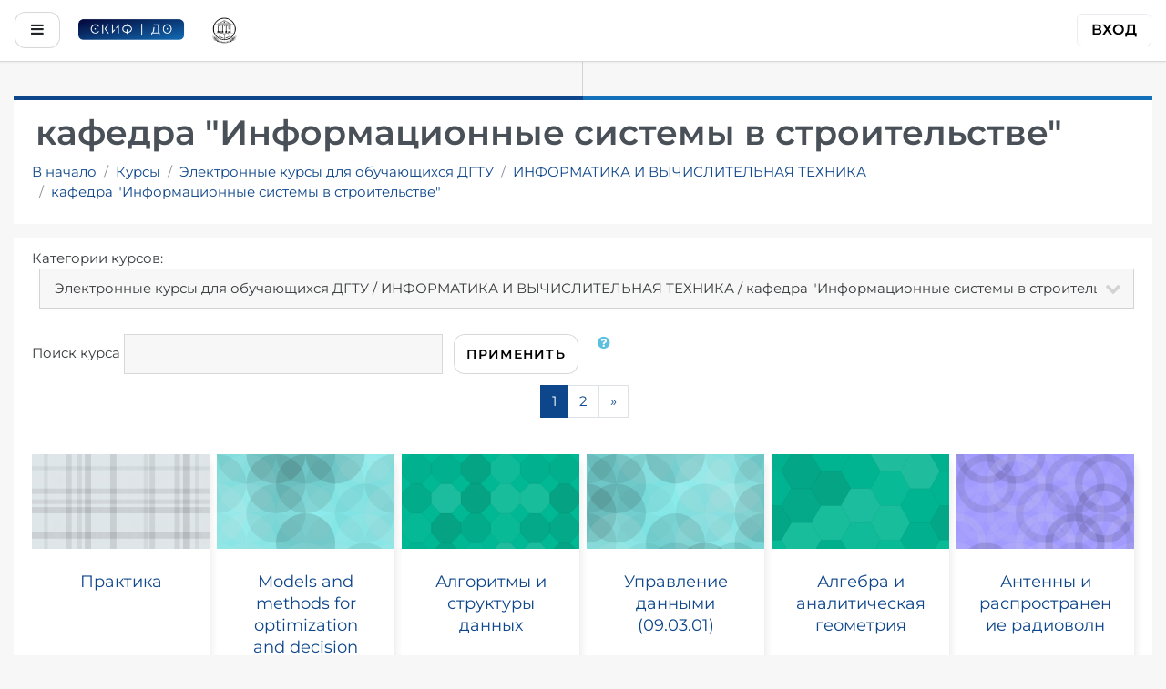

--- FILE ---
content_type: text/html; charset=utf-8
request_url: https://do.skif.donstu.ru/course/index.php?categoryid=92
body_size: 64081
content:
<!DOCTYPE html>

<html  dir="ltr" lang="ru" xml:lang="ru">
<head>
    <title>ДО.СКИФ: Все курсы</title>
    <link rel="shortcut icon" href="//do.skif.donstu.ru/pluginfile.php/1/theme_trema/favicon/1762416885/do_favicon.png" />
    <meta http-equiv="Content-Type" content="text/html; charset=utf-8" />
<meta name="keywords" content="moodle, ДО.СКИФ: Все курсы" />
<link rel="stylesheet" type="text/css" href="https://do.skif.donstu.ru/theme/yui_combo.php?rollup/3.17.2/yui-moodlesimple-min.css" /><script id="firstthemesheet" type="text/css">/** Required in order to fix style inclusion problems in IE with YUI **/</script><link rel="stylesheet" type="text/css" href="https://do.skif.donstu.ru/theme/styles.php/trema/1762416885_1/all" />
<script>
//<![CDATA[
var M = {}; M.yui = {};
M.pageloadstarttime = new Date();
M.cfg = {"wwwroot":"https:\/\/do.skif.donstu.ru","sesskey":"TkoIEbJoEe","sessiontimeout":"28800","themerev":"1762416885","slasharguments":1,"theme":"trema","iconsystemmodule":"core\/icon_system_fontawesome","jsrev":"1740981145","admin":"admin","svgicons":true,"usertimezone":"\u0415\u0432\u0440\u043e\u043f\u0430\/\u041c\u043e\u0441\u043a\u0432\u0430","contextid":73622,"langrev":1760955554,"templaterev":"1740981145"};var yui1ConfigFn = function(me) {if(/-skin|reset|fonts|grids|base/.test(me.name)){me.type='css';me.path=me.path.replace(/\.js/,'.css');me.path=me.path.replace(/\/yui2-skin/,'/assets/skins/sam/yui2-skin')}};
var yui2ConfigFn = function(me) {var parts=me.name.replace(/^moodle-/,'').split('-'),component=parts.shift(),module=parts[0],min='-min';if(/-(skin|core)$/.test(me.name)){parts.pop();me.type='css';min=''}
if(module){var filename=parts.join('-');me.path=component+'/'+module+'/'+filename+min+'.'+me.type}else{me.path=component+'/'+component+'.'+me.type}};
YUI_config = {"debug":false,"base":"https:\/\/do.skif.donstu.ru\/lib\/yuilib\/3.17.2\/","comboBase":"https:\/\/do.skif.donstu.ru\/theme\/yui_combo.php?","combine":true,"filter":null,"insertBefore":"firstthemesheet","groups":{"yui2":{"base":"https:\/\/do.skif.donstu.ru\/lib\/yuilib\/2in3\/2.9.0\/build\/","comboBase":"https:\/\/do.skif.donstu.ru\/theme\/yui_combo.php?","combine":true,"ext":false,"root":"2in3\/2.9.0\/build\/","patterns":{"yui2-":{"group":"yui2","configFn":yui1ConfigFn}}},"moodle":{"name":"moodle","base":"https:\/\/do.skif.donstu.ru\/theme\/yui_combo.php?m\/1740981145\/","combine":true,"comboBase":"https:\/\/do.skif.donstu.ru\/theme\/yui_combo.php?","ext":false,"root":"m\/1740981145\/","patterns":{"moodle-":{"group":"moodle","configFn":yui2ConfigFn}},"filter":null,"modules":{"moodle-core-chooserdialogue":{"requires":["base","panel","moodle-core-notification"]},"moodle-core-tooltip":{"requires":["base","node","io-base","moodle-core-notification-dialogue","json-parse","widget-position","widget-position-align","event-outside","cache-base"]},"moodle-core-maintenancemodetimer":{"requires":["base","node"]},"moodle-core-actionmenu":{"requires":["base","event","node-event-simulate"]},"moodle-core-languninstallconfirm":{"requires":["base","node","moodle-core-notification-confirm","moodle-core-notification-alert"]},"moodle-core-lockscroll":{"requires":["plugin","base-build"]},"moodle-core-notification":{"requires":["moodle-core-notification-dialogue","moodle-core-notification-alert","moodle-core-notification-confirm","moodle-core-notification-exception","moodle-core-notification-ajaxexception"]},"moodle-core-notification-dialogue":{"requires":["base","node","panel","escape","event-key","dd-plugin","moodle-core-widget-focusafterclose","moodle-core-lockscroll"]},"moodle-core-notification-alert":{"requires":["moodle-core-notification-dialogue"]},"moodle-core-notification-confirm":{"requires":["moodle-core-notification-dialogue"]},"moodle-core-notification-exception":{"requires":["moodle-core-notification-dialogue"]},"moodle-core-notification-ajaxexception":{"requires":["moodle-core-notification-dialogue"]},"moodle-core-handlebars":{"condition":{"trigger":"handlebars","when":"after"}},"moodle-core-popuphelp":{"requires":["moodle-core-tooltip"]},"moodle-core-formchangechecker":{"requires":["base","event-focus","moodle-core-event"]},"moodle-core-blocks":{"requires":["base","node","io","dom","dd","dd-scroll","moodle-core-dragdrop","moodle-core-notification"]},"moodle-core-event":{"requires":["event-custom"]},"moodle-core-dragdrop":{"requires":["base","node","io","dom","dd","event-key","event-focus","moodle-core-notification"]},"moodle-core_availability-form":{"requires":["base","node","event","event-delegate","panel","moodle-core-notification-dialogue","json"]},"moodle-backup-backupselectall":{"requires":["node","event","node-event-simulate","anim"]},"moodle-backup-confirmcancel":{"requires":["node","node-event-simulate","moodle-core-notification-confirm"]},"moodle-course-management":{"requires":["base","node","io-base","moodle-core-notification-exception","json-parse","dd-constrain","dd-proxy","dd-drop","dd-delegate","node-event-delegate"]},"moodle-course-formatchooser":{"requires":["base","node","node-event-simulate"]},"moodle-course-categoryexpander":{"requires":["node","event-key"]},"moodle-course-util":{"requires":["node"],"use":["moodle-course-util-base"],"submodules":{"moodle-course-util-base":{},"moodle-course-util-section":{"requires":["node","moodle-course-util-base"]},"moodle-course-util-cm":{"requires":["node","moodle-course-util-base"]}}},"moodle-course-dragdrop":{"requires":["base","node","io","dom","dd","dd-scroll","moodle-core-dragdrop","moodle-core-notification","moodle-course-coursebase","moodle-course-util"]},"moodle-form-shortforms":{"requires":["node","base","selector-css3","moodle-core-event"]},"moodle-form-passwordunmask":{"requires":[]},"moodle-form-dateselector":{"requires":["base","node","overlay","calendar"]},"moodle-question-searchform":{"requires":["base","node"]},"moodle-question-preview":{"requires":["base","dom","event-delegate","event-key","core_question_engine"]},"moodle-question-chooser":{"requires":["moodle-core-chooserdialogue"]},"moodle-availability_completion-form":{"requires":["base","node","event","moodle-core_availability-form"]},"moodle-availability_date-form":{"requires":["base","node","event","io","moodle-core_availability-form"]},"moodle-availability_grade-form":{"requires":["base","node","event","moodle-core_availability-form"]},"moodle-availability_group-form":{"requires":["base","node","event","moodle-core_availability-form"]},"moodle-availability_grouping-form":{"requires":["base","node","event","moodle-core_availability-form"]},"moodle-availability_profile-form":{"requires":["base","node","event","moodle-core_availability-form"]},"moodle-mod_assign-history":{"requires":["node","transition"]},"moodle-mod_bigbluebuttonbn-broker":{"requires":["base","node","datasource-get","datasource-jsonschema","datasource-polling","moodle-core-notification"]},"moodle-mod_bigbluebuttonbn-imports":{"requires":["base","node"]},"moodle-mod_bigbluebuttonbn-recordings":{"requires":["base","node","datasource-get","datasource-jsonschema","datasource-polling","moodle-core-notification"]},"moodle-mod_bigbluebuttonbn-modform":{"requires":["base","node"]},"moodle-mod_bigbluebuttonbn-rooms":{"requires":["base","node","datasource-get","datasource-jsonschema","datasource-polling","moodle-core-notification"]},"moodle-mod_customcert-rearrange":{"requires":["dd-delegate","dd-drag"]},"moodle-mod_quiz-autosave":{"requires":["base","node","event","event-valuechange","node-event-delegate","io-form"]},"moodle-mod_quiz-questionchooser":{"requires":["moodle-core-chooserdialogue","moodle-mod_quiz-util","querystring-parse"]},"moodle-mod_quiz-modform":{"requires":["base","node","event"]},"moodle-mod_quiz-util":{"requires":["node","moodle-core-actionmenu"],"use":["moodle-mod_quiz-util-base"],"submodules":{"moodle-mod_quiz-util-base":{},"moodle-mod_quiz-util-slot":{"requires":["node","moodle-mod_quiz-util-base"]},"moodle-mod_quiz-util-page":{"requires":["node","moodle-mod_quiz-util-base"]}}},"moodle-mod_quiz-quizbase":{"requires":["base","node"]},"moodle-mod_quiz-toolboxes":{"requires":["base","node","event","event-key","io","moodle-mod_quiz-quizbase","moodle-mod_quiz-util-slot","moodle-core-notification-ajaxexception"]},"moodle-mod_quiz-dragdrop":{"requires":["base","node","io","dom","dd","dd-scroll","moodle-core-dragdrop","moodle-core-notification","moodle-mod_quiz-quizbase","moodle-mod_quiz-util-base","moodle-mod_quiz-util-page","moodle-mod_quiz-util-slot","moodle-course-util"]},"moodle-message_airnotifier-toolboxes":{"requires":["base","node","io"]},"moodle-filter_glossary-autolinker":{"requires":["base","node","io-base","json-parse","event-delegate","overlay","moodle-core-event","moodle-core-notification-alert","moodle-core-notification-exception","moodle-core-notification-ajaxexception"]},"moodle-filter_mathjaxloader-loader":{"requires":["moodle-core-event"]},"moodle-editor_atto-editor":{"requires":["node","transition","io","overlay","escape","event","event-simulate","event-custom","node-event-html5","node-event-simulate","yui-throttle","moodle-core-notification-dialogue","moodle-core-notification-confirm","moodle-editor_atto-rangy","handlebars","timers","querystring-stringify"]},"moodle-editor_atto-plugin":{"requires":["node","base","escape","event","event-outside","handlebars","event-custom","timers","moodle-editor_atto-menu"]},"moodle-editor_atto-menu":{"requires":["moodle-core-notification-dialogue","node","event","event-custom"]},"moodle-editor_atto-rangy":{"requires":[]},"moodle-report_eventlist-eventfilter":{"requires":["base","event","node","node-event-delegate","datatable","autocomplete","autocomplete-filters"]},"moodle-report_loglive-fetchlogs":{"requires":["base","event","node","io","node-event-delegate"]},"moodle-gradereport_grader-gradereporttable":{"requires":["base","node","event","handlebars","overlay","event-hover"]},"moodle-gradereport_history-userselector":{"requires":["escape","event-delegate","event-key","handlebars","io-base","json-parse","moodle-core-notification-dialogue"]},"moodle-tool_capability-search":{"requires":["base","node"]},"moodle-tool_lp-dragdrop-reorder":{"requires":["moodle-core-dragdrop"]},"moodle-tool_monitor-dropdown":{"requires":["base","event","node"]},"moodle-assignfeedback_editpdf-editor":{"requires":["base","event","node","io","graphics","json","event-move","event-resize","transition","querystring-stringify-simple","moodle-core-notification-dialog","moodle-core-notification-alert","moodle-core-notification-warning","moodle-core-notification-exception","moodle-core-notification-ajaxexception"]},"moodle-atto_accessibilitychecker-button":{"requires":["color-base","moodle-editor_atto-plugin"]},"moodle-atto_accessibilityhelper-button":{"requires":["moodle-editor_atto-plugin"]},"moodle-atto_align-button":{"requires":["moodle-editor_atto-plugin"]},"moodle-atto_bold-button":{"requires":["moodle-editor_atto-plugin"]},"moodle-atto_charmap-button":{"requires":["moodle-editor_atto-plugin"]},"moodle-atto_clear-button":{"requires":["moodle-editor_atto-plugin"]},"moodle-atto_collapse-button":{"requires":["moodle-editor_atto-plugin"]},"moodle-atto_emojipicker-button":{"requires":["moodle-editor_atto-plugin"]},"moodle-atto_emoticon-button":{"requires":["moodle-editor_atto-plugin"]},"moodle-atto_equation-button":{"requires":["moodle-editor_atto-plugin","moodle-core-event","io","event-valuechange","tabview","array-extras"]},"moodle-atto_h5p-button":{"requires":["moodle-editor_atto-plugin"]},"moodle-atto_html-beautify":{},"moodle-atto_html-button":{"requires":["promise","moodle-editor_atto-plugin","moodle-atto_html-beautify","moodle-atto_html-codemirror","event-valuechange"]},"moodle-atto_html-codemirror":{"requires":["moodle-atto_html-codemirror-skin"]},"moodle-atto_image-button":{"requires":["moodle-editor_atto-plugin"]},"moodle-atto_indent-button":{"requires":["moodle-editor_atto-plugin"]},"moodle-atto_italic-button":{"requires":["moodle-editor_atto-plugin"]},"moodle-atto_link-button":{"requires":["moodle-editor_atto-plugin"]},"moodle-atto_managefiles-usedfiles":{"requires":["node","escape"]},"moodle-atto_managefiles-button":{"requires":["moodle-editor_atto-plugin"]},"moodle-atto_media-button":{"requires":["moodle-editor_atto-plugin","moodle-form-shortforms"]},"moodle-atto_noautolink-button":{"requires":["moodle-editor_atto-plugin"]},"moodle-atto_orderedlist-button":{"requires":["moodle-editor_atto-plugin"]},"moodle-atto_preview-button":{"requires":["moodle-editor_atto-plugin"]},"moodle-atto_recordrtc-recording":{"requires":["moodle-atto_recordrtc-button"]},"moodle-atto_recordrtc-button":{"requires":["moodle-editor_atto-plugin","moodle-atto_recordrtc-recording"]},"moodle-atto_rtl-button":{"requires":["moodle-editor_atto-plugin"]},"moodle-atto_strike-button":{"requires":["moodle-editor_atto-plugin"]},"moodle-atto_styles-button":{"requires":["moodle-editor_atto-plugin"]},"moodle-atto_subscript-button":{"requires":["moodle-editor_atto-plugin"]},"moodle-atto_superscript-button":{"requires":["moodle-editor_atto-plugin"]},"moodle-atto_table-button":{"requires":["moodle-editor_atto-plugin","moodle-editor_atto-menu","event","event-valuechange"]},"moodle-atto_title-button":{"requires":["moodle-editor_atto-plugin"]},"moodle-atto_underline-button":{"requires":["moodle-editor_atto-plugin"]},"moodle-atto_undo-button":{"requires":["moodle-editor_atto-plugin"]},"moodle-atto_unorderedlist-button":{"requires":["moodle-editor_atto-plugin"]}}},"gallery":{"name":"gallery","base":"https:\/\/do.skif.donstu.ru\/lib\/yuilib\/gallery\/","combine":true,"comboBase":"https:\/\/do.skif.donstu.ru\/theme\/yui_combo.php?","ext":false,"root":"gallery\/1740981145\/","patterns":{"gallery-":{"group":"gallery"}}}},"modules":{"core_filepicker":{"name":"core_filepicker","fullpath":"https:\/\/do.skif.donstu.ru\/lib\/javascript.php\/1740981145\/repository\/filepicker.js","requires":["base","node","node-event-simulate","json","async-queue","io-base","io-upload-iframe","io-form","yui2-treeview","panel","cookie","datatable","datatable-sort","resize-plugin","dd-plugin","escape","moodle-core_filepicker","moodle-core-notification-dialogue"]},"core_comment":{"name":"core_comment","fullpath":"https:\/\/do.skif.donstu.ru\/lib\/javascript.php\/1740981145\/comment\/comment.js","requires":["base","io-base","node","json","yui2-animation","overlay","escape"]},"mathjax":{"name":"mathjax","fullpath":"https:\/\/skif.donstu.ru\/cdn\/MathJax.js?delayStartupUntil=configured"}}};
M.yui.loader = {modules: {}};

//]]>
</script>

<meta name="viewport" content="width=device-width, initial-scale=1">
<style>
body {font-family: Arial, Helvetica, sans-serif;}

body#page-site-index #page-content.container {
  max-width: 100% !important;
  width: 100% !important;

}

body#page-site-index #region-main {
    padding: 0 20px !important;
}

/* Только для ссылки входа в верхнем правом углу nav */
.navbar .usermenu .login {
    font-size: 0 !important; /* скрываем текст */
}

.navbar .usermenu .login a {
    font-size: 16px !important;
    font-weight: 600;
    color: #000 !important;
    text-decoration: none;
    text-transform: uppercase;
    border-radius: 6px;
    padding: 6px 16px;
    background-color: #ffffff;
    box-shadow: inset 0 0 0 1px rgba(210, 218, 227, 0.48);
    border: none;
    outline: none;
    display: inline-block;
    transition: all 0.35s ease;
}

.navbar .usermenu .login a:hover,
.navbar .usermenu .login a:focus,
.navbar .usermenu .login a:active {
    background: linear-gradient(208.61deg, rgb(15, 72, 143) 0%, rgb(23, 117, 191) 100%);
    color: #fff !important;
    box-shadow: none;
}






/* Модальный (фон) */
.my-modal {
  display: none; /* Скрыто по умолчанию */
  position: inherit; /* Оставаться на месте */
  z-index: 1; /* Сидеть на вершине */
  /*padding-top: 100px;*/ /* Расположение коробки */
  left: 0px;
  top: 0;
  width: 100%; /* Полная ширина */
  height: 100%; /* Полная высота */
  overflow: auto; /* Включите прокрутку, если это необходимо */
  background-color: rgb(0,0,0); /* Цвет запасной вариант  */
  background-color: rgba(0,0,0,0.4); /*Черный с непрозрачностью */
}

/* Модальное содержание */
.my-modal-content {
  position: relative;
  background-color: #fefefe;
  margin: auto;
  padding: 0;
  border: 1px solid #888;
  width: 80%;
  box-shadow: 0 4px 8px 0 rgba(0,0,0,0.2),0 6px 20px 0 rgba(0,0,0,0.19);
  -webkit-animation-name: animatetop;
  -webkit-animation-duration: 0.4s;
  animation-name: animatetop;
  animation-duration: 0.4s
}

/* Добавить анимацию */
@-webkit-keyframes animatetop {
  from {top:-300px; opacity:0}
  to {top:0; opacity:1}
}

@keyframes animatetop {
  from {top:-300px; opacity:0}
  to {top:0; opacity:1}
}

/* Кнопка закрытия */
.close {
  color: white;
  float: right;
  font-size: 28px;
  font-weight: bold;
}

.close:hover,
.close:focus {
  color: #000;
  text-decoration: none;
  cursor: pointer;
}

.my-modal-header {
  padding: 2px 16px;
  background-color: #5cb85c;
  color: white;
}

.my-modal-body {padding: 2px 16px;}

.my-modal-footer {
  padding: 2px 16px;
  background-color: #5cb85c;
  color: white;
}

/*Специальные возможности. Слепые, глухие. block_accessibility*/
#sbar { top: 67px!important; }
</style>

    <meta name="viewport" content="width=device-width, initial-scale=1.0">
</head>
<body  id="page-course-index-category" class="format-site  path-course path-course-index chrome dir-ltr lang-ru yui-skin-sam yui3-skin-sam do-skif-donstu-ru pagelayout-coursecategory course-1 context-73622 category-92 notloggedin ">
<div class="toast-wrapper mx-auto py-0 fixed-top" role="status" aria-live="polite"></div>

<div id="page-wrapper" class="d-print-block">

    <div>
    <a class="sr-only sr-only-focusable" href="#maincontent">Перейти к основному содержанию</a>
</div><script src="https://do.skif.donstu.ru/lib/javascript.php/1740981145/lib/babel-polyfill/polyfill.min.js"></script>
<script src="https://do.skif.donstu.ru/lib/javascript.php/1740981145/lib/polyfills/polyfill.js"></script>
<script src="https://do.skif.donstu.ru/theme/yui_combo.php?rollup/3.17.2/yui-moodlesimple-min.js"></script><script src="https://do.skif.donstu.ru/lib/javascript.php/1740981145/lib/javascript-static.js"></script>
<script>
//<![CDATA[
document.body.className += ' jsenabled';
//]]>
</script>


<style>
/* Контейнер кнопок OAuth */
.potentialidplist {
  display: flex;           /* делаем flex-контейнер */
  flex-wrap: wrap;         /* разрешаем перенос на новую строку */
  gap: 0.5rem;             /* промежуток между кнопками */
  justify-content: center; /* выравнивание по центру */
}

/* Каждая кнопка */
.potentialidp {
  flex: 0 0 calc(50% - 0.25rem); /* две кнопки в ряд */
  box-sizing: border-box;         /* чтобы margin/padding учитывались */

}

/* Кнопка внутри блока растягивается на весь блок */
.potentialidp .btn {
  width: 100% !important;
  border-radius: 12px !important;  /* принудительно применяем скругление */
}
</style>

<!-- Trigger/Open The Modal -->
<button id="myBtn" style="display: none;">Открыть модальном окно</button>

<!-- The Modal -->
<div id="myModal" class="my-modal">

  <!-- Модальное содержание -->
  <div class="my-modal-content">
    <div class="my-modal-header">
      <span class="close">&times;</span>
      <h2>Информация для пользователей сайта!</h2>
    </div>
    <div class="my-modal-body">
      <br>

      <p>24 марта (среда) с 20:50, будут проводиться работы с сервером, сайт будет недоступен.</p>
    </div>
    <div class="my-modal-footer">
      <h3></h3>
    </div>
  </div>

</div>

<script>
window.onload = function() {
  if( Date.now() < new Date('2021-03-24T20:50:00') ) {
    modal.style.display = "block";
  }
}



// Get the modal
var modal = document.getElementById("myModal");

// Get the button that opens the modal
var btn = document.getElementById("myBtn");

// Get the <span> element that closes the modal
var span = document.getElementsByClassName("close")[0];

// When the user clicks the button, open the modal
btn.onclick = function() {
  modal.style.display = "block";
}

// When the user clicks on <span> (x), close the modal
span.onclick = function() {
  modal.style.display = "none";
}

// When the user clicks anywhere outside of the modal, close it
window.onclick = function(event) {
  if (event.target == modal) {
    modal.style.display = "none";
  }
}
</script>

    <nav class="fixed-top navbar navbar-light bg-white navbar-expand moodle-has-zindex" aria-label="Навигация по сайту">
    
            <div data-region="drawer-toggle" class="d-inline-block mr-3">
                <button aria-expanded="false" aria-controls="nav-drawer" type="button" class="btn nav-link float-sm-left mr-1 btn-light bg-gray" data-action="toggle-drawer" data-side="left" data-preference="drawer-open-nav"><i class="icon fa fa-bars fa-fw " aria-hidden="true"  ></i><span class="sr-only">Боковая панель</span></button>
            </div>
    
            <a href="https://do.skif.donstu.ru" class="navbar-brand aabtn has-logo
                    ">
                    <span class="logo d-none d-sm-inline">
                        <img src="https://do.skif.donstu.ru/pluginfile.php/1/core_admin/logocompact/300x300/1762416885/do_dstu_logo.png" alt="ДО.СКИФ">
                    </span>
                <span class="site-name d-none d-md-inline">ДО.СКИФ</span>
            </a>
    
            <ul class="navbar-nav d-none d-md-flex">
                <!-- custom_menu -->
                
                <!-- page_heading_menu -->
                
            </ul>
            <ul class="nav navbar-nav ml-auto">
                <li class="d-none d-lg-block">
                    
                </li>
                <!-- navbar_plugin_output -->
                <li class="nav-item">
                    
                </li>
                <!-- user_menu -->
                <li class="nav-item d-flex align-items-center">
                    <div class="usermenu"><span class="login">Вы не вошли в систему (<a href="https://do.skif.donstu.ru/login/index.php">Вход</a>)</span></div>
                </li>
            </ul>
            <!-- search_box -->
    </nav>
    
    <div id="nav-drawer" data-region="drawer" class="d-print-none moodle-has-zindex closed" aria-hidden="true" tabindex="-1">
        <nav class="list-group" aria-label="Сайт">
            <ul>
                    <li>
                        <a class="list-group-item list-group-item-action  " href="https://do.skif.donstu.ru/" data-key="home" data-isexpandable="0" data-indent="0" data-showdivider="0" data-type="1" data-nodetype="1" data-collapse="0" data-forceopen="1" data-isactive="0" data-hidden="0" data-preceedwithhr="0" >
                            <div class="ml-0">
                                <div class="media">
                                        <span class="media-left">
                                            <i class="icon fa fa-home fa-fw " aria-hidden="true"  ></i>
                                        </span>
                                    <span class="media-body ">В начало</span>
                                </div>
                            </div>
                        </a>
                    </li>
            </ul>
        </nav>
    </div>

    <div id="page" class="container-fluid d-print-block">
        <header id="page-header" class="row">
    <div class="col-12 pt-3 pb-3">
        <div class="card ">
            <div class="card-body ">
                <div class="d-sm-flex align-items-center">
                    <div class="mr-auto">
                        <div class="page-context-header"><div class="page-header-headings"><h1>кафедра "Информационные системы в строительстве"</h1></div></div>
                    </div>

                    <div class="header-actions-container flex-shrink-0" data-region="header-actions-container">
                    </div>
                </div>
                <div class="d-flex flex-wrap">
                    <div id="page-navbar">
                        <nav aria-label="Панель навигации">
    <ol class="breadcrumb">
                <li class="breadcrumb-item">
                    <a href="https://do.skif.donstu.ru/"  >В начало</a>
                </li>
        
                <li class="breadcrumb-item">
                    <a href="https://do.skif.donstu.ru/course/index.php"  >Курсы</a>
                </li>
        
                <li class="breadcrumb-item">
                    <a href="https://do.skif.donstu.ru/course/index.php?categoryid=11"  >Электронные курсы для обучающихся ДГТУ</a>
                </li>
        
                <li class="breadcrumb-item">
                    <a href="https://do.skif.donstu.ru/course/index.php?categoryid=59"  >ИНФОРМАТИКА И ВЫЧИСЛИТЕЛЬНАЯ ТЕХНИКА</a>
                </li>
        
                <li class="breadcrumb-item">
                    <a href="https://do.skif.donstu.ru/course/index.php?categoryid=92" aria-current="page" >кафедра "Информационные системы в строительстве"</a>
                </li>
        </ol>
</nav>
                    </div>
                    <div class="ml-auto d-flex">
                        
                    </div>
                    <div id="course-header">
                        
                    </div>
                </div>
            </div>
        </div>
    </div>
</header>

        <div id="page-content" class="row pb-3 d-print-block">
            <div id="region-main-box" class="col-12">
                <section id="region-main"  aria-label="Содержимое">

                    <span class="notifications" id="user-notifications"></span>
                    <div role="main"><span id="maincontent"></span><span></span><div class="categorypicker"><div class="singleselect d-inline-block">
    <form method="get" action="https://do.skif.donstu.ru/course/index.php" class="form-inline" id="switchcategory">
            <label for="single_select6918b297b66ab1">
                Категории курсов:
            </label>
        <select  id="single_select6918b297b66ab1" class="custom-select singleselect" name="categoryid"
                 >
                    <option  value="25" >Инструкции по работе с системами «СКИФ» и «Мой ДГТУ»</option>
                    <option  value="151" >Институт сквозных технологий</option>
                    <option  value="245" >Институт сквозных технологий / 2021-2022 уч. год</option>
                    <option  value="161" >Институт сквозных технологий / 2021-2022 уч. год / Университетский минимум</option>
                    <option  value="219" >Институт сквозных технологий / 2021-2022 уч. год / Университетский минимум / Курсы студентов</option>
                    <option  value="227" >Институт сквозных технологий / 2021-2022 уч. год / Университетский минимум / 1 семестр</option>
                    <option  value="228" >Институт сквозных технологий / 2021-2022 уч. год / Университетский минимум / 2 семестр</option>
                    <option  value="162" >Институт сквозных технологий / 2021-2022 уч. год / Элективы</option>
                    <option  value="246" >Институт сквозных технологий / 2022-2023 уч. год</option>
                    <option  value="247" >Институт сквозных технологий / 2022-2023 уч. год / Университетский минимум</option>
                    <option  value="249" >Институт сквозных технологий / 2022-2023 уч. год / Университетский минимум / Английский язык 1 курс</option>
                    <option  value="264" >Институт сквозных технологий / 2022-2023 уч. год / Университетский минимум / Английский язык 2 курс</option>
                    <option  value="263" >Институт сквозных технологий / 2022-2023 уч. год / Университетский минимум / Гуманитарные науки</option>
                    <option  value="250" >Институт сквозных технологий / 2022-2023 уч. год / Спорт</option>
                    <option  value="248" >Институт сквозных технологий / 2022-2023 уч. год / Элективы</option>
                    <option  value="240" >Институт сквозных технологий / 2022-2023 уч. год / Области наук и технологий</option>
                    <option  value="243" >Институт сквозных технологий / 2022-2023 уч. год / Области наук и технологий / Гуманитарные науки</option>
                    <option  value="241" >Институт сквозных технологий / 2022-2023 уч. год / Области наук и технологий / Естественные науки</option>
                    <option  value="242" >Институт сквозных технологий / 2022-2023 уч. год / Области наук и технологий / Общественные науки</option>
                    <option  value="244" >Институт сквозных технологий / 2022-2023 уч. год / Области наук и технологий / Техника и технологии</option>
                    <option  value="296" >Институт сквозных технологий / 2023-2024 уч. год</option>
                    <option  value="297" >Институт сквозных технологий / 2023-2024 уч. год / Университетский минимум</option>
                    <option  value="298" >Институт сквозных технологий / 2023-2024 уч. год / Элективы</option>
                    <option  value="300" >Институт сквозных технологий / 2023-2024 уч. год / Модули профессиональной направленности</option>
                    <option  value="301" >Институт сквозных технологий / 2023-2024 уч. год / Модули профессиональной направленности / Модули IT направленности</option>
                    <option  value="303" >Институт сквозных технологий / 2023-2024 уч. год / Модули профессиональной направленности / Модули Строительство направленности</option>
                    <option  value="302" >Институт сквозных технологий / 2023-2024 уч. год / Модули профессиональной направленности / Модули Инженеры направленности</option>
                    <option  value="304" >Институт сквозных технологий / 2023-2024 уч. год / Модули профессиональной направленности / Модули Лингвистический направленности</option>
                    <option  value="305" >Институт сквозных технологий / 2023-2024 уч. год / Модули профессиональной направленности / Модули Социально-Экономической направленности</option>
                    <option  value="306" >Институт сквозных технологий / 2023-2024 уч. год / Модули профессиональной направленности / Модули Социально-гуманитарной направленности Major</option>
                    <option  value="307" >Институт сквозных технологий / 2023-2024 уч. год / Модули профессиональной направленности / Major "Психология и науки об образовании" (Абакумова И.В.)</option>
                    <option  value="308" >Институт сквозных технологий / 2023-2024 уч. год / Модули профессиональной направленности / Major "Веб-разработка" (Привалов М.В., Гробер Т.А., Рашидова Е.В.)</option>
                    <option  value="309" >Институт сквозных технологий / 2023-2024 уч. год / Модули профессиональной направленности / Major "Интегрированные коммуникации" (Дружба О.В.)</option>
                    <option  value="310" >Институт сквозных технологий / 2023-2024 уч. год / Модули профессиональной направленности / Major "Интерактивные медиа и дизайн" (Дубовер Д.А.)</option>
                    <option  value="311" >Институт сквозных технологий / 2023-2024 уч. год / Модули профессиональной направленности / Major "Цифровое гражданское строительство" (Шеина С.Г.)</option>
                    <option  value="312" >Институт сквозных технологий / 2023-2024 уч. год / Модули профессиональной направленности / Major "Робототехника" (Изюмов А.И.)</option>
                    <option  value="313" >Институт сквозных технологий / 2023-2024 уч. год / Модули профессиональной направленности / Major "Экономика и управление бизнес-процессами" (Медведева Л.С.)</option>
                    <option  value="314" >Институт сквозных технологий / 2023-2024 уч. год / Модули профессиональной направленности / Major "Международный бизнес" (Медведкин Т.С.)</option>
                    <option  value="315" >Институт сквозных технологий / 2023-2024 уч. год / Модули профессиональной направленности / Major "Технологии приборостроения" (Мороз К.А.)</option>
                    <option  value="316" >Институт сквозных технологий / 2023-2024 уч. год / Модули профессиональной направленности / Major "Цифровое управление в технических и организационных системах" (Обухов П.С.)</option>
                    <option  value="317" >Институт сквозных технологий / 2023-2024 уч. год / Модули профессиональной направленности / Major "Химические технологии" (Плеханова Е.В.)</option>
                    <option  value="318" >Институт сквозных технологий / 2023-2024 уч. год / Модули профессиональной направленности / Major "Менеджмент производственной безопасности" (Пушенко С.Л.)</option>
                    <option  value="319" >Институт сквозных технологий / 2023-2024 уч. год / Модули профессиональной направленности / Major "Транспортные системы" (Решенкин А.С.)</option>
                    <option  value="320" >Институт сквозных технологий / 2023-2024 уч. год / Модули профессиональной направленности / Major "Перевод, лингвистика и межкультурная коммуникация" (Семенова М.Ю.)</option>
                    <option  value="321" >Институт сквозных технологий / 2023-2024 уч. год / Модули профессиональной направленности / Major "IT-специалист для бизнеса" (Текучева С.Н.)</option>
                    <option  value="322" >Институт сквозных технологий / 2023-2024 уч. год / Модули профессиональной направленности / Major "Бизнес-инжиниринг и экспертиза в стройиндустрии" (Шляхова Е.А., Налимова А.В.)</option>
                    <option  value="323" >Институт сквозных технологий / 2023-2024 уч. год / Практика</option>
                    <option  value="335" >Институт сквозных технологий / 2023-2024 уч. год / Области наук и технологий</option>
                    <option  value="353" >Институт сквозных технологий / 2024-2025 уч. год</option>
                    <option  value="354" >Институт сквозных технологий / 2024-2025 уч. год / Университетский минимум</option>
                    <option  value="370" >(2025/26 осень) Государственная итоговая аттестация</option>
                    <option  value="371" >(2025/26 осень) Государственная итоговая аттестация / Бакалавриат (2025/26 осень)</option>
                    <option  value="372" >(2025/26 осень) Государственная итоговая аттестация / Специалитет (2025/26 осень)</option>
                    <option  value="373" >(2025/26 осень) Государственная итоговая аттестация / Магистратура (2025/26 осень)</option>
                    <option  value="356" >(2024/25 лето) Государственная итоговая аттестация</option>
                    <option  value="357" >(2024/25 лето) Государственная итоговая аттестация / Бакалавриат (2024/25 лето)</option>
                    <option  value="358" >(2024/25 лето) Государственная итоговая аттестация / Специалитет (2024/25 лето)</option>
                    <option  value="359" >(2024/25 лето) Государственная итоговая аттестация / Магистратура (2024/25 лето)</option>
                    <option  value="231" >Практическая подготовка</option>
                    <option  value="367" >Практическая подготовка / Бакалавриат (практика) 25/26 осень</option>
                    <option  value="368" >Практическая подготовка / Специалитет (практика) 25/26 осень</option>
                    <option  value="369" >Практическая подготовка / Магистратура (практика) 25/26 осень</option>
                    <option  value="362" >Практическая подготовка / Бакалавриат (практика) 24/25 весна</option>
                    <option  value="363" >Практическая подготовка / Специалитет (практика) 24/25 весна</option>
                    <option  value="364" >Практическая подготовка / Магистратура (практика) 24/25 весна</option>
                    <option  value="11" >Электронные курсы для обучающихся ДГТУ</option>
                    <option  value="67" >Электронные курсы для обучающихся ДГТУ / АВИАСТРОЕНИЕ</option>
                    <option  value="68" >Электронные курсы для обучающихся ДГТУ / АВИАСТРОЕНИЕ / кафедра "Авиастроение"</option>
                    <option  value="69" >Электронные курсы для обучающихся ДГТУ / АВИАСТРОЕНИЕ / кафедра "Теплоэнергетика и прикладная гидромеханика"</option>
                    <option  value="70" >Электронные курсы для обучающихся ДГТУ / АВИАСТРОЕНИЕ / кафедра "Техническая эксплуатация летательных аппаратов и наземного оборудования"</option>
                    <option  value="71" >Электронные курсы для обучающихся ДГТУ / АВИАСТРОЕНИЕ / кафедра "Технологии производства авиационных комплексов специального назначения"</option>
                    <option  value="35" >Электронные курсы для обучающихся ДГТУ / АВТОМАТИЗАЦИЯ, МЕХАТРОНИКА И УПРАВЛЕНИЕ</option>
                    <option  value="110" >Электронные курсы для обучающихся ДГТУ / АВТОМАТИЗАЦИЯ, МЕХАТРОНИКА И УПРАВЛЕНИЕ / кафедра "Автоматизация производственных процессов"</option>
                    <option  value="111" >Электронные курсы для обучающихся ДГТУ / АВТОМАТИЗАЦИЯ, МЕХАТРОНИКА И УПРАВЛЕНИЕ / кафедра "Гидравлика, гидропневмоавтоматика и тепловые процессы"</option>
                    <option  value="58" >Электронные курсы для обучающихся ДГТУ / АВТОМАТИЗАЦИЯ, МЕХАТРОНИКА И УПРАВЛЕНИЕ / кафедра "Приборостроение и биомедицинская инженерия"</option>
                    <option  value="112" >Электронные курсы для обучающихся ДГТУ / АВТОМАТИЗАЦИЯ, МЕХАТРОНИКА И УПРАВЛЕНИЕ / кафедра "Робототехника и мехатроника"</option>
                    <option  value="113" >Электронные курсы для обучающихся ДГТУ / АВТОМАТИЗАЦИЯ, МЕХАТРОНИКА И УПРАВЛЕНИЕ / кафедра "Системы автоматизированного контроля"</option>
                    <option  value="114" >Электронные курсы для обучающихся ДГТУ / АВТОМАТИЗАЦИЯ, МЕХАТРОНИКА И УПРАВЛЕНИЕ / кафедра "Системы приводов"</option>
                    <option  value="171" >Электронные курсы для обучающихся ДГТУ / АВТОМАТИЗАЦИЯ, МЕХАТРОНИКА И УПРАВЛЕНИЕ / кафедра "Физика"</option>
                    <option  value="198" >Электронные курсы для обучающихся ДГТУ / АВТОМАТИЗАЦИЯ, МЕХАТРОНИКА И УПРАВЛЕНИЕ / кафедра "Физика" / Фотометрия</option>
                    <option  value="115" >Электронные курсы для обучающихся ДГТУ / АВТОМАТИЗАЦИЯ, МЕХАТРОНИКА И УПРАВЛЕНИЕ / кафедра "Цифровые технологии и платформы в электроэнергетике"</option>
                    <option  value="116" >Электронные курсы для обучающихся ДГТУ / АВТОМАТИЗАЦИЯ, МЕХАТРОНИКА И УПРАВЛЕНИЕ / кафедра "Электротехника и электроника"</option>
                    <option  value="128" >Электронные курсы для обучающихся ДГТУ / АГРОПРОМЫШЛЕННЫЙ</option>
                    <option  value="129" >Электронные курсы для обучающихся ДГТУ / АГРОПРОМЫШЛЕННЫЙ / кафедра "Инженерная и компьютерная графика"</option>
                    <option  value="130" >Электронные курсы для обучающихся ДГТУ / АГРОПРОМЫШЛЕННЫЙ / кафедра "Проектирование и производство сельскохозяйственной техники"</option>
                    <option  value="131" >Электронные курсы для обучающихся ДГТУ / АГРОПРОМЫШЛЕННЫЙ / кафедра "Проектирование и технический сервис транспортно-технологических систем"</option>
                    <option  value="132" >Электронные курсы для обучающихся ДГТУ / АГРОПРОМЫШЛЕННЫЙ / кафедра "Теоретическая и прикладная механика"</option>
                    <option  value="133" >Электронные курсы для обучающихся ДГТУ / АГРОПРОМЫШЛЕННЫЙ / кафедра "Техника и технологии пищевых производств"</option>
                    <option  value="134" >Электронные курсы для обучающихся ДГТУ / АГРОПРОМЫШЛЕННЫЙ / кафедра "Технические средства аквакультуры"</option>
                    <option  value="135" >Электронные курсы для обучающихся ДГТУ / АГРОПРОМЫШЛЕННЫЙ / кафедра "Технологии и оборудование переработки продукции АПК"</option>
                    <option  value="125" >Электронные курсы для обучающихся ДГТУ / БЕЗОПАСНОСТЬ ЖИЗНЕДЕЯТЕЛЬНОСТИ И ИНЖЕНЕРНАЯ ЭКОЛОГИЯ</option>
                    <option  value="126" >Электронные курсы для обучающихся ДГТУ / БЕЗОПАСНОСТЬ ЖИЗНЕДЕЯТЕЛЬНОСТИ И ИНЖЕНЕРНАЯ ЭКОЛОГИЯ / кафедра "Безопасность жизнедеятельности и защита окружающей среды"</option>
                    <option  value="127" >Электронные курсы для обучающихся ДГТУ / БЕЗОПАСНОСТЬ ЖИЗНЕДЕЯТЕЛЬНОСТИ И ИНЖЕНЕРНАЯ ЭКОЛОГИЯ / кафедра "Производственная безопасность"</option>
                    <option  value="117" >Электронные курсы для обучающихся ДГТУ / БИОИНЖЕНЕРИЯ И ВЕТЕРИНАРНАЯ МЕДИЦИНА</option>
                    <option  value="118" >Электронные курсы для обучающихся ДГТУ / БИОИНЖЕНЕРИЯ И ВЕТЕРИНАРНАЯ МЕДИЦИНА / кафедра "Биоинженерия"</option>
                    <option  value="119" >Электронные курсы для обучающихся ДГТУ / БИОИНЖЕНЕРИЯ И ВЕТЕРИНАРНАЯ МЕДИЦИНА / кафедра "Биология и общая патология"</option>
                    <option  value="120" >Электронные курсы для обучающихся ДГТУ / БИОИНЖЕНЕРИЯ И ВЕТЕРИНАРНАЯ МЕДИЦИНА / кафедра "Биотехнические и медицинские системы и технологии"</option>
                    <option  value="366" >Электронные курсы для обучающихся ДГТУ / БИОИНЖЕНЕРИЯ И ВЕТЕРИНАРНАЯ МЕДИЦИНА / кафедра "Ветеринарная интернатура"</option>
                    <option  value="122" >Электронные курсы для обучающихся ДГТУ / БИОИНЖЕНЕРИЯ И ВЕТЕРИНАРНАЯ МЕДИЦИНА / кафедра "Ихтиология и ихтиопатология"</option>
                    <option  value="123" >Электронные курсы для обучающихся ДГТУ / БИОИНЖЕНЕРИЯ И ВЕТЕРИНАРНАЯ МЕДИЦИНА / кафедра "Фармакология и фармация"</option>
                    <option  value="124" >Электронные курсы для обучающихся ДГТУ / БИОИНЖЕНЕРИЯ И ВЕТЕРИНАРНАЯ МЕДИЦИНА / кафедра "Химия"</option>
                    <option  value="51" >Электронные курсы для обучающихся ДГТУ / ДОРОЖНО-ТРАНСПОРТНЫЙ</option>
                    <option  value="163" >Электронные курсы для обучающихся ДГТУ / ДОРОЖНО-ТРАНСПОРТНЫЙ / кафедра "Автомобильные дороги"</option>
                    <option  value="164" >Электронные курсы для обучающихся ДГТУ / ДОРОЖНО-ТРАНСПОРТНЫЙ / кафедра "‎Геодезия"</option>
                    <option  value="52" >Электронные курсы для обучающихся ДГТУ / ДОРОЖНО-ТРАНСПОРТНЫЙ / кафедра "‎Организация перевозок и дорожного движения"</option>
                    <option  value="165" >Электронные курсы для обучающихся ДГТУ / ДОРОЖНО-ТРАНСПОРТНЫЙ / кафедра "Экономика природопользования и кадастра"</option>
                    <option  value="146" >Электронные курсы для обучающихся ДГТУ / ИНЖЕНЕРНО-СТРОИТЕЛЬНЫЙ</option>
                    <option  value="147" >Электронные курсы для обучающихся ДГТУ / ИНЖЕНЕРНО-СТРОИТЕЛЬНЫЙ / кафедра "Водоснабжение и водоотведение"</option>
                    <option  value="148" >Электронные курсы для обучающихся ДГТУ / ИНЖЕНЕРНО-СТРОИТЕЛЬНЫЙ / кафедра "Теплогазоснабжение, климатехника и альтернативные энергоустановки"</option>
                    <option  value="149" >Электронные курсы для обучающихся ДГТУ / ИНЖЕНЕРНО-СТРОИТЕЛЬНЫЙ / кафедра "Строительные материалы"</option>
                    <option  value="150" >Электронные курсы для обучающихся ДГТУ / ИНЖЕНЕРНО-СТРОИТЕЛЬНЫЙ / кафедра "Технологический инжиниринг и экспертиза в стройиндустрии"</option>
                    <option  value="37" >Электронные курсы для обучающихся ДГТУ / ИННОВАЦИОННЫЙ БИЗНЕС И МЕНЕДЖМЕНТ</option>
                    <option  value="201" >Электронные курсы для обучающихся ДГТУ / ИННОВАЦИОННЫЙ БИЗНЕС И МЕНЕДЖМЕНТ / кафедра "Бухгалтерский учет, анализ и аудит"</option>
                    <option  value="261" >Электронные курсы для обучающихся ДГТУ / ИННОВАЦИОННЫЙ БИЗНЕС И МЕНЕДЖМЕНТ / кафедра "Государственное и муниципальное управление"</option>
                    <option  value="203" >Электронные курсы для обучающихся ДГТУ / ИННОВАЦИОННЫЙ БИЗНЕС И МЕНЕДЖМЕНТ / кафедра "Менеджмент и бизнес технологии"</option>
                    <option  value="40" >Электронные курсы для обучающихся ДГТУ / ИННОВАЦИОННЫЙ БИЗНЕС И МЕНЕДЖМЕНТ / кафедра "‎‎Мировая экономика и международные экономические отношения"</option>
                    <option  value="60" >Электронные курсы для обучающихся ДГТУ / ИННОВАЦИОННЫЙ БИЗНЕС И МЕНЕДЖМЕНТ / кафедра "Экономика и менеджмент"</option>
                    <option  value="159" >Электронные курсы для обучающихся ДГТУ / ИННОВАЦИОННЫЙ БИЗНЕС И МЕНЕДЖМЕНТ / кафедра "Экономическая безопасность, учёт и право"</option>
                    <option  value="193" >Электронные курсы для обучающихся ДГТУ / ИНСТИТУТ ФИЗИЧЕСКОЙ КУЛЬТУРЫ И СПОРТА</option>
                    <option  value="194" >Электронные курсы для обучающихся ДГТУ / ИНСТИТУТ ФИЗИЧЕСКОЙ КУЛЬТУРЫ И СПОРТА / кафедра "Теория и практика физической культуры и спорта"</option>
                    <option  value="195" >Электронные курсы для обучающихся ДГТУ / ИНСТИТУТ ФИЗИЧЕСКОЙ КУЛЬТУРЫ И СПОРТА / кафедра "Физвоспитание"</option>
                    <option  value="196" >Электронные курсы для обучающихся ДГТУ / ИНСТИТУТ ФИЗИЧЕСКОЙ КУЛЬТУРЫ И СПОРТА / кафедра "Физическая культура и спортивно-оздоровительные технологии"</option>
                    <option  value="197" >Электронные курсы для обучающихся ДГТУ / ИНСТИТУТ ФИЗИЧЕСКОЙ КУЛЬТУРЫ И СПОРТА / кафедра "Физическое воспитание и спорт"</option>
                    <option  value="59" >Электронные курсы для обучающихся ДГТУ / ИНФОРМАТИКА И ВЫЧИСЛИТЕЛЬНАЯ ТЕХНИКА</option>
                    <option  value="96" >Электронные курсы для обучающихся ДГТУ / ИНФОРМАТИКА И ВЫЧИСЛИТЕЛЬНАЯ ТЕХНИКА / кафедра "Высшая математика"</option>
                    <option  value="230" >Электронные курсы для обучающихся ДГТУ / ИНФОРМАТИКА И ВЫЧИСЛИТЕЛЬНАЯ ТЕХНИКА / кафедра "Высшая математика" / Практика</option>
                    <option  value="262" >Электронные курсы для обучающихся ДГТУ / ИНФОРМАТИКА И ВЫЧИСЛИТЕЛЬНАЯ ТЕХНИКА / кафедра "Высшая математика" / Высшая математика</option>
                    <option  value="204" >Электронные курсы для обучающихся ДГТУ / ИНФОРМАТИКА И ВЫЧИСЛИТЕЛЬНАЯ ТЕХНИКА / кафедра "Информационная безопасность в вычислительных системах и сетях"</option>
                    <option  value="49" >Электронные курсы для обучающихся ДГТУ / ИНФОРМАТИКА И ВЫЧИСЛИТЕЛЬНАЯ ТЕХНИКА / кафедра "Информационная безопасность в вычислительных системах и сетях" / Чуйкова Елена Николаевна</option>
                    <option  value="92" selected>Электронные курсы для обучающихся ДГТУ / ИНФОРМАТИКА И ВЫЧИСЛИТЕЛЬНАЯ ТЕХНИКА / кафедра "Информационные системы в строительстве"</option>
                    <option  value="93" >Электронные курсы для обучающихся ДГТУ / ИНФОРМАТИКА И ВЫЧИСЛИТЕЛЬНАЯ ТЕХНИКА / кафедра "Информационные технологии"</option>
                    <option  value="274" >Электронные курсы для обучающихся ДГТУ / ИНФОРМАТИКА И ВЫЧИСЛИТЕЛЬНАЯ ТЕХНИКА / кафедра "Информационные технологии" / Ступина Мария Валерьевна</option>
                    <option  value="94" >Электронные курсы для обучающихся ДГТУ / ИНФОРМАТИКА И ВЫЧИСЛИТЕЛЬНАЯ ТЕХНИКА / кафедра "Кибербезопасность информационных систем"</option>
                    <option  value="344" >Электронные курсы для обучающихся ДГТУ / ИНФОРМАТИКА И ВЫЧИСЛИТЕЛЬНАЯ ТЕХНИКА / кафедра "Кибербезопасность информационных систем" / Бурякова</option>
                    <option  value="95" >Электронные курсы для обучающихся ДГТУ / ИНФОРМАТИКА И ВЫЧИСЛИТЕЛЬНАЯ ТЕХНИКА / кафедра "Математика и информатика"</option>
                    <option  value="97" >Электронные курсы для обучающихся ДГТУ / ИНФОРМАТИКА И ВЫЧИСЛИТЕЛЬНАЯ ТЕХНИКА / кафедра "Программное обеспечение вычислительной техники и автоматизированных систем"</option>
                    <option  value="57" >Электронные курсы для обучающихся ДГТУ / КОРАБЛЕСТРОЕНИЕ И МОРСКАЯ ТЕХНИКА</option>
                    <option  value="374" >Электронные курсы для обучающихся ДГТУ / КОРАБЛЕСТРОЕНИЕ И МОРСКАЯ ТЕХНИКА / кафедра "Логистика и управление предприятиями водного транспорта"</option>
                    <option  value="199" >Электронные курсы для обучающихся ДГТУ / КОРАБЛЕСТРОЕНИЕ И МОРСКАЯ ТЕХНИКА / кафедра "Промышленная метрология"</option>
                    <option  value="270" >Электронные курсы для обучающихся ДГТУ / КОРАБЛЕСТРОЕНИЕ И МОРСКАЯ ТЕХНИКА / кафедра "Техника и технологии кораблестроения и водного транспорта"</option>
                    <option  value="200" >Электронные курсы для обучающихся ДГТУ / КОРАБЛЕСТРОЕНИЕ И МОРСКАЯ ТЕХНИКА / кафедра "Управление качеством"</option>
                    <option  value="72" >Электронные курсы для обучающихся ДГТУ / МАШИНОСТРОИТЕЛЬНЫЕ ТЕХНОЛОГИИ И ОБОРУДОВАНИЕ</option>
                    <option  value="73" >Электронные курсы для обучающихся ДГТУ / МАШИНОСТРОИТЕЛЬНЫЕ ТЕХНОЛОГИИ И ОБОРУДОВАНИЕ / кафедра "Дизайн и конструирование изделий легкой промышленности"</option>
                    <option  value="74" >Электронные курсы для обучающихся ДГТУ / МАШИНОСТРОИТЕЛЬНЫЕ ТЕХНОЛОГИИ И ОБОРУДОВАНИЕ / кафедра "Машины и автоматизация сварочного производства"</option>
                    <option  value="75" >Электронные курсы для обучающихся ДГТУ / МАШИНОСТРОИТЕЛЬНЫЕ ТЕХНОЛОГИИ И ОБОРУДОВАНИЕ / кафедра "Обработка цветных металлов"</option>
                    <option  value="76" >Электронные курсы для обучающихся ДГТУ / МАШИНОСТРОИТЕЛЬНЫЕ ТЕХНОЛОГИИ И ОБОРУДОВАНИЕ / кафедра "Технологии производства стали и сплавов"</option>
                    <option  value="77" >Электронные курсы для обучающихся ДГТУ / МАШИНОСТРОИТЕЛЬНЫЕ ТЕХНОЛОГИИ И ОБОРУДОВАНИЕ / кафедра "Технологии формообразования и художественная обработка материалов"</option>
                    <option  value="78" >Электронные курсы для обучающихся ДГТУ / МАШИНОСТРОИТЕЛЬНЫЕ ТЕХНОЛОГИИ И ОБОРУДОВАНИЕ / кафедра "Технология конструкционных материалов"</option>
                    <option  value="79" >Электронные курсы для обучающихся ДГТУ / МАШИНОСТРОИТЕЛЬНЫЕ ТЕХНОЛОГИИ И ОБОРУДОВАНИЕ / кафедра "Транспортное машиностроение"</option>
                    <option  value="80" >Электронные курсы для обучающихся ДГТУ / МАШИНОСТРОИТЕЛЬНЫЕ ТЕХНОЛОГИИ И ОБОРУДОВАНИЕ / кафедра "Физическое и прикладное материаловедение"</option>
                    <option  value="81" >Электронные курсы для обучающихся ДГТУ / МАШИНОСТРОИТЕЛЬНЫЕ ТЕХНОЛОГИИ И ОБОРУДОВАНИЕ / кафедра "Энергомашиностроение"</option>
                    <option  value="38" >Электронные курсы для обучающихся ДГТУ / Институт креативных индустрий</option>
                    <option  value="291" >Электронные курсы для обучающихся ДГТУ / Институт креативных индустрий / кафедра "Дизайн и конструирование изделий легкой промышленности"</option>
                    <option  value="191" >Электронные курсы для обучающихся ДГТУ / Институт креативных индустрий / кафедра "Медиапроизводство"</option>
                    <option  value="192" >Электронные курсы для обучающихся ДГТУ / Институт креативных индустрий / кафедра "Медиатехнологии"</option>
                    <option  value="181" >Электронные курсы для обучающихся ДГТУ / МЕЖДУНАРОДНЫЙ</option>
                    <option  value="182" >Электронные курсы для обучающихся ДГТУ / МЕЖДУНАРОДНЫЙ / кафедра "Общегуманитарные и естественнонаучные дисциплины"</option>
                    <option  value="183" >Электронные курсы для обучающихся ДГТУ / МЕЖДУНАРОДНЫЙ / кафедра "Русский язык как иностранный"</option>
                    <option  value="208" >Электронные курсы для обучающихся ДГТУ / ПРИКЛАДНАЯ ЛИНГВИСТИКА</option>
                    <option  value="54" >Электронные курсы для обучающихся ДГТУ / ПРИКЛАДНАЯ ЛИНГВИСТИКА / кафедра "Иностранный язык в сфере социогуманитарных наук"</option>
                    <option  value="63" >Электронные курсы для обучающихся ДГТУ / ПРИКЛАДНАЯ ЛИНГВИСТИКА / кафедра "Иностранный язык в сфере технических наук и технологий"</option>
                    <option  value="255" >Электронные курсы для обучающихся ДГТУ / ПРИКЛАДНАЯ ЛИНГВИСТИКА / кафедра "Интегративная и цифровая лингвистика"</option>
                    <option  value="64" >Электронные курсы для обучающихся ДГТУ / ПРИКЛАДНАЯ ЛИНГВИСТИКА / кафедра "Мировые языки и культуры"</option>
                    <option  value="44" >Электронные курсы для обучающихся ДГТУ / ПРИКЛАДНАЯ ЛИНГВИСТИКА / кафедра "Научно-технический перевод и профессиональная коммуникация"</option>
                    <option  value="361" >Электронные курсы для обучающихся ДГТУ / ПРИКЛАДНАЯ ЛИНГВИСТИКА / кафедра "Русский язык как иностранный в профессиональной деятельности"</option>
                    <option  value="53" >Электронные курсы для обучающихся ДГТУ / ПРОМЫШЛЕННОЕ И ГРАЖДАНСКОЕ СТРОИТЕЛЬСТВО</option>
                    <option  value="82" >Электронные курсы для обучающихся ДГТУ / ПРОМЫШЛЕННОЕ И ГРАЖДАНСКОЕ СТРОИТЕЛЬСТВО / кафедра "Городское строительство и хозяйство"</option>
                    <option  value="83" >Электронные курсы для обучающихся ДГТУ / ПРОМЫШЛЕННОЕ И ГРАЖДАНСКОЕ СТРОИТЕЛЬСТВО / кафедра "Железобетонные и каменные конструкции"</option>
                    <option  value="84" >Электронные курсы для обучающихся ДГТУ / ПРОМЫШЛЕННОЕ И ГРАЖДАНСКОЕ СТРОИТЕЛЬСТВО / кафедра "Инженерная геология, основания и фундаменты"</option>
                    <option  value="85" >Электронные курсы для обучающихся ДГТУ / ПРОМЫШЛЕННОЕ И ГРАЖДАНСКОЕ СТРОИТЕЛЬСТВО / кафедра "Металлические, деревянные и пластмассовые конструкции"</option>
                    <option  value="86" >Электронные курсы для обучающихся ДГТУ / ПРОМЫШЛЕННОЕ И ГРАЖДАНСКОЕ СТРОИТЕЛЬСТВО / кафедра "Организация строительства"</option>
                    <option  value="87" >Электронные курсы для обучающихся ДГТУ / ПРОМЫШЛЕННОЕ И ГРАЖДАНСКОЕ СТРОИТЕЛЬСТВО / кафедра "Строительная механика и теория сооружений"</option>
                    <option  value="88" >Электронные курсы для обучающихся ДГТУ / ПРОМЫШЛЕННОЕ И ГРАЖДАНСКОЕ СТРОИТЕЛЬСТВО / кафедра "Строительство уникальных зданий и сооружений"</option>
                    <option  value="90" >Электронные курсы для обучающихся ДГТУ / ПРОМЫШЛЕННОЕ И ГРАЖДАНСКОЕ СТРОИТЕЛЬСТВО / кафедра "Технология строительного производства"</option>
                    <option  value="157" >Электронные курсы для обучающихся ДГТУ / ПСИХОЛОГИЯ, ПЕДАГОГИКА И ДЕФЕКТОЛОГИЯ</option>
                    <option  value="173" >Электронные курсы для обучающихся ДГТУ / ПСИХОЛОГИЯ, ПЕДАГОГИКА И ДЕФЕКТОЛОГИЯ / кафедра "Дефектология и инклюзивное образование"</option>
                    <option  value="179" >Электронные курсы для обучающихся ДГТУ / ПСИХОЛОГИЯ, ПЕДАГОГИКА И ДЕФЕКТОЛОГИЯ / кафедра "Инженерная педагогика и профессиональное образование"</option>
                    <option  value="172" >Электронные курсы для обучающихся ДГТУ / ПСИХОЛОГИЯ, ПЕДАГОГИКА И ДЕФЕКТОЛОГИЯ / кафедра "Образование и педагогические науки"</option>
                    <option  value="174" >Электронные курсы для обучающихся ДГТУ / ПСИХОЛОГИЯ, ПЕДАГОГИКА И ДЕФЕКТОЛОГИЯ / кафедра "Общая и консультативная психология"</option>
                    <option  value="176" >Электронные курсы для обучающихся ДГТУ / ПСИХОЛОГИЯ, ПЕДАГОГИКА И ДЕФЕКТОЛОГИЯ / кафедра "Психология образования и организационная психология"</option>
                    <option  value="177" >Электронные курсы для обучающихся ДГТУ / ПСИХОЛОГИЯ, ПЕДАГОГИКА И ДЕФЕКТОЛОГИЯ / кафедра "Психофизиология и клиническая психология"</option>
                    <option  value="178" >Электронные курсы для обучающихся ДГТУ / ПСИХОЛОГИЯ, ПЕДАГОГИКА И ДЕФЕКТОЛОГИЯ / кафедра "Социальные и спортивные педагогические технологии"</option>
                    <option  value="20" >Электронные курсы для обучающихся ДГТУ / СЕРВИС И ТУРИЗМ</option>
                    <option  value="295" >Электронные курсы для обучающихся ДГТУ / СЕРВИС И ТУРИЗМ / кафедра "Международная экономика и бизнес"</option>
                    <option  value="108" >Электронные курсы для обучающихся ДГТУ / СЕРВИС И ТУРИЗМ / кафедра "Сервис, туризм и индустрия гостеприимства"</option>
                    <option  value="109" >Электронные курсы для обучающихся ДГТУ / СЕРВИС И ТУРИЗМ / кафедра "Социальная работа"</option>
                    <option  value="43" >Электронные курсы для обучающихся ДГТУ / СОЦИАЛЬНО-ГУМАНИТАРНЫЙ</option>
                    <option  value="61" >Электронные курсы для обучающихся ДГТУ / СОЦИАЛЬНО-ГУМАНИТАРНЫЙ / кафедра "Археология и история культуры"</option>
                    <option  value="62" >Электронные курсы для обучающихся ДГТУ / СОЦИАЛЬНО-ГУМАНИТАРНЫЙ / кафедра "Документоведение и языковая коммуникация"</option>
                    <option  value="190" >Электронные курсы для обучающихся ДГТУ / СОЦИАЛЬНО-ГУМАНИТАРНЫЙ / кафедра "История и культурология"</option>
                    <option  value="65" >Электронные курсы для обучающихся ДГТУ / СОЦИАЛЬНО-ГУМАНИТАРНЫЙ / кафедра "Православная культура и теология"</option>
                    <option  value="39" >Электронные курсы для обучающихся ДГТУ / СОЦИАЛЬНО-ГУМАНИТАРНЫЙ / кафедра "Связи с общественностью"</option>
                    <option  value="66" >Электронные курсы для обучающихся ДГТУ / СОЦИАЛЬНО-ГУМАНИТАРНЫЙ / кафедра "Философия и мировые религии"</option>
                    <option  value="47" >Электронные курсы для обучающихся ДГТУ / ТЕХНОЛОГИЯ МАШИНОСТРОЕНИЯ</option>
                    <option  value="292" >Электронные курсы для обучающихся ДГТУ / ТЕХНОЛОГИЯ МАШИНОСТРОЕНИЯ / кафедра "Материаловедение и технологии металлов"</option>
                    <option  value="226" >Электронные курсы для обучающихся ДГТУ / ТЕХНОЛОГИЯ МАШИНОСТРОЕНИЯ / кафедра "Машины и автоматизация сварочного производства"</option>
                    <option  value="48" >Электронные курсы для обучающихся ДГТУ / ТЕХНОЛОГИЯ МАШИНОСТРОЕНИЯ / кафедра "‎Основы конструирования машин"</option>
                    <option  value="145" >Электронные курсы для обучающихся ДГТУ / ТЕХНОЛОГИЯ МАШИНОСТРОЕНИЯ / кафедра "Технология машиностроения"</option>
                    <option  value="290" >Электронные курсы для обучающихся ДГТУ / ТЕХНОЛОГИЯ МАШИНОСТРОЕНИЯ / кафедра "Транспортное машиностроение"</option>
                    <option  value="104" >Электронные курсы для обучающихся ДГТУ / ТРАНСПОРТ, СЕРВИС И ЭКСПЛУАТАЦИЯ</option>
                    <option  value="105" >Электронные курсы для обучающихся ДГТУ / ТРАНСПОРТ, СЕРВИС И ЭКСПЛУАТАЦИЯ / кафедра "Аппаратно-программные комплексы"</option>
                    <option  value="106" >Электронные курсы для обучающихся ДГТУ / ТРАНСПОРТ, СЕРВИС И ЭКСПЛУАТАЦИЯ / кафедра "Радиоэлектроника"</option>
                    <option  value="107" >Электронные курсы для обучающихся ДГТУ / ТРАНСПОРТ, СЕРВИС И ЭКСПЛУАТАЦИЯ / кафедра "Эксплуатация транспортных систем и логистика"</option>
                    <option  value="136" >Электронные курсы для обучающихся ДГТУ / ШКОЛА АРХИТЕКТУРЫ, ДИЗАЙНА И ИСКУССТВ</option>
                    <option  value="137" >Электронные курсы для обучающихся ДГТУ / ШКОЛА АРХИТЕКТУРЫ, ДИЗАЙНА И ИСКУССТВ / кафедра "Архитектура"</option>
                    <option  value="138" >Электронные курсы для обучающихся ДГТУ / ШКОЛА АРХИТЕКТУРЫ, ДИЗАЙНА И ИСКУССТВ / кафедра "Архитектурная реставрация, реконструкция и история архитектуры"</option>
                    <option  value="139" >Электронные курсы для обучающихся ДГТУ / ШКОЛА АРХИТЕКТУРЫ, ДИЗАЙНА И ИСКУССТВ / кафедра "Градостроительство и проектирование зданий"</option>
                    <option  value="140" >Электронные курсы для обучающихся ДГТУ / ШКОЛА АРХИТЕКТУРЫ, ДИЗАЙНА И ИСКУССТВ / кафедра "Дизайн"</option>
                    <option  value="141" >Электронные курсы для обучающихся ДГТУ / ШКОЛА АРХИТЕКТУРЫ, ДИЗАЙНА И ИСКУССТВ / кафедра "Изобразительное искусство"</option>
                    <option  value="142" >Электронные курсы для обучающихся ДГТУ / ШКОЛА АРХИТЕКТУРЫ, ДИЗАЙНА И ИСКУССТВ / кафедра "Инженерная геометрия и компьютерная графика"</option>
                    <option  value="98" >Электронные курсы для обучающихся ДГТУ / ЭНЕРГЕТИКА И НЕФТЕГАЗОПРОМЫШЛЕННОСТЬ</option>
                    <option  value="103" >Электронные курсы для обучающихся ДГТУ / ЭНЕРГЕТИКА И НЕФТЕГАЗОПРОМЫШЛЕННОСТЬ / кафедра "Химические технологии нефтегазового комплекса"</option>
                    <option  value="102" >Электронные курсы для обучающихся ДГТУ / ЭНЕРГЕТИКА И НЕФТЕГАЗОПРОМЫШЛЕННОСТЬ / кафедра "Цифровые технологии в нефтегазовом комплексе"</option>
                    <option  value="237" >Электронные курсы для обучающихся ДГТУ / ЭНЕРГЕТИКА И НЕФТЕГАЗОПРОМЫШЛЕННОСТЬ / кафедра "Цифровые технологии и платформы в электроэнергетике"</option>
                    <option  value="55" >Электронные курсы для обучающихся ДГТУ / ЮРИДИЧЕСКИЙ</option>
                    <option  value="56" >Электронные курсы для обучающихся ДГТУ / ЮРИДИЧЕСКИЙ / кафедра "Гражданское право"</option>
                    <option  value="166" >Электронные курсы для обучающихся ДГТУ / ЮРИДИЧЕСКИЙ / кафедра "Коммерческое и предпринимательское право"</option>
                    <option  value="168" >Электронные курсы для обучающихся ДГТУ / ЮРИДИЧЕСКИЙ / кафедра "Процессуальное право"</option>
                    <option  value="169" >Электронные курсы для обучающихся ДГТУ / ЮРИДИЧЕСКИЙ / кафедра "Теория и история государства и права"</option>
                    <option  value="170" >Электронные курсы для обучающихся ДГТУ / ЮРИДИЧЕСКИЙ / кафедра "Уголовное право и публично-правовые дисциплины"</option>
                    <option  value="294" >Электронные курсы для обучающихся ДГТУ / Институт опережающих технологий «Школа Икс» ДГТУ</option>
                    <option  value="7" >Электронные курсы для обучающихся ДГТУ / Площадка для разработки новых курсов</option>
                    <option  value="215" >Электронные курсы для обучающихся ДГТУ / Площадка для разработки новых курсов / ВОЕННЫЙ УЧЕБНЫЙ ЦЕНТР (ВУЦ)</option>
                    <option  value="206" >Электронные курсы для обучающихся ДГТУ / Площадка для разработки новых курсов / ДИСТАНЦИОННОЕ ОБУЧЕНИЕ</option>
                    <option  value="13" >Электронные курсы для обучающихся ДГТУ / Площадка для разработки новых курсов / ИНОСТРАННЫЕ ЯЗЫКИ</option>
                    <option  value="14" >Электронные курсы для обучающихся ДГТУ / Площадка для разработки новых курсов / ИНФОРМАТИКА И ИНФОРМАЦИОННО-КОММУНИКАЦИОННЫЕ ТЕХНОЛОГИИ</option>
                    <option  value="17" >Электронные курсы для обучающихся ДГТУ / Площадка для разработки новых курсов / МАТЕМАТИКА</option>
                    <option  value="28" >Электронные курсы для обучающихся ДГТУ / Площадка для разработки новых курсов / ОБРАЗОВАНИЕ И ПЕДАГОГИЧЕСКИЕ НАУКИ</option>
                    <option  value="16" >Электронные курсы для обучающихся ДГТУ / Площадка для разработки новых курсов / ПОЛИТИЧЕСКИЕ НАУКИ И РЕГИОНОВЕДЕНИЕ ЯЗЫКОЗНАНИЕ И ЛИТЕРАТУРОВЕДЕНИЕ</option>
                    <option  value="50" >Электронные курсы для обучающихся ДГТУ / Площадка для разработки новых курсов / Разработка оценочных средств</option>
                    <option  value="21" >Электронные курсы для обучающихся ДГТУ / Площадка для разработки новых курсов / ТЕХНИКА И ТЕХНОЛОГИИ НАЗЕМНОГО ТРАНСПОРТА</option>
                    <option  value="324" >Электронные курсы для обучающихся ДГТУ / ИНСТИТУТ ПЕРСПЕКТИВНОГО МАШИНОСТРОЕНИЯ "РОСТСЕЛЬМАШ"</option>
                    <option  value="333" >Электронные курсы для обучающихся ДГТУ / Цифровая кафедра</option>
                    <option  value="256" >УПРАВЛЕНИЕ ИНФОРМАЦИОННО-ПУБЛИКАЦИОННОЙ ДЕЯТЕЛЬНОСТИ ДГТУ</option>
                    <option  value="286" >Центр "Цифровая культура"</option>
                    <option  value="365" >Институт живых систем</option>
                    <option  value="334" >Дополнительное образование</option>
                    <option  value="8" >Оценка знаний обучающихся</option>
                    <option  value="9" >Оценка знаний обучающихся / Тестирование. Бакалавриат и специалитет</option>
                    <option  value="10" >Оценка знаний обучающихся / Тестирование. Бакалавриат и специалитет / Базовые дисциплины</option>
                    <option  value="143" >Оценка знаний обучающихся / Тестирование. Бакалавриат и специалитет / Базовые дисциплины / Математика</option>
                    <option  value="42" >Оценка знаний обучающихся / Тестирование. Бакалавриат и специалитет / Специальные дисциплины</option>
                    <option  value="27" >Оценка знаний обучающихся / Оценка квалификации работников</option>
                    <option  value="267" >Оценка знаний обучающихся / Проверка остаточных знаний</option>
                    <option  value="26" >Разное</option>
                    <option  value="273" >Образцы курсов электронного обучения (Демо)</option>
        </select>
        <noscript>
            <input type="submit" class="btn btn-secondary ml-1" value="Применить">
        </noscript>
    </form>
</div></div><form action="https://do.skif.donstu.ru/course/search.php" id="coursesearch" method="get" class="form-inline">
    <fieldset class="coursesearchbox invisiblefieldset">
        <label for="coursesearchbox">Поиск курса</label>
        <input id="coursesearchbox" name="q" type="text" size="30" value="" class="form-control mb-1 mb-sm-0">
        <input name="areaids" type="hidden" value="core_course-course">
        <button class="btn btn-secondary" type="submit">Применить</button>
            <a class="btn btn-link p-0" role="button"
                data-container="body" data-toggle="popover"
                data-placement="right" data-content="&lt;div class=&quot;no-overflow&quot;&gt;&lt;p&gt;Вы можете искать одновременно несколько слов и осуществить более точный поиск следующим образом:&lt;/p&gt;

&lt;ul&gt;
&lt;li&gt;слово - найти любые соответствия этого слова в тексте.&lt;/li&gt;
&lt;li&gt;+слово - искать только полное соответствие.&lt;/li&gt;
&lt;li&gt;-слово - не выводить результаты, содержащие это слово.&lt;/li&gt;
&lt;/ul&gt;
&lt;/div&gt; "
                data-html="true" tabindex="0" data-trigger="focus">
              <i class="icon fa fa-question-circle text-info fa-fw "  title="Справка по использованию элемента «Поиск курсов»" aria-label="Справка по использованию элемента «Поиск курсов»"></i>
            </a>
    </fieldset>
</form><div class="course_category_tree clearfix "><div class="content"><div class="courses category-browse category-browse-92"><nav aria-label="Страница" class="pagination pagination-centered justify-content-center">
        <ul class="mt-1 pagination " data-page-size="20">
                <li class="page-item active" data-page-number="1">
                    <a href="#" class="page-link">
                        1
                            <span class="sr-only">(текущая)</span>
                    </a>
                </li>
                <li class="page-item " data-page-number="2">
                    <a href="https://do.skif.donstu.ru/course/index.php?categoryid=92&amp;browse=courses&amp;perpage=20&amp;page=1" class="page-link">
                        2
                    </a>
                </li>
                <li class="page-item" data-page-number="2">
                    <a href="https://do.skif.donstu.ru/course/index.php?categoryid=92&amp;browse=courses&amp;perpage=20&amp;page=1" class="page-link" aria-label="Next">
                        <span aria-hidden="true">&raquo;</span>
                        <span class="sr-only">Далее</span>
                    </a>
                </li>
        </ul>
    </nav><div class=" row card-deck my-4"><div class="card mb-3 course-card-view"><div class=" collapsed" data-courseid="6733" data-type="1"><a href="https://do.skif.donstu.ru/course/view.php?id=6733" class="course-card-img"><div style="background-image:url(&#039;[data-uri]&#039;)" class="card-img-top"></div></a><div class="card-body"><h4 class='card-title text-center m-1'><a class="" href="https://do.skif.donstu.ru/course/view.php?id=6733">Практика</a></h4></div><div class="card-block text-center"><div class="pull-right"></div></div><!-- Button trigger modal -->
<div class="card-see-more text-center">
	<button type="button" class="btn btn-secondary m-2" data-toggle="modal" data-target="#modal-6733">
	       Про что
	</button>
</div>

<!-- Modal -->
<div class="modal fade" id="modal-6733" tabindex="-1" role="dialog" aria-labelledby="modal-title-6733" aria-hidden="true">
  <div class="modal-dialog modal-lg" role="document">
    <div class="modal-content">
      <div class="modal-header">
        <h5 class="modal-title" id="modal-title-6733">Практика</h5>
        <button type="button" class="close" data-dismiss="modal" aria-label="Закрыть">
          <span aria-hidden="true">&times;</span>
        </button>
      </div>
      <div class="modal-body">
        <div class="no-overflow"><p dir="ltr" style="text-align: left;">Курс по прохождению учебной практики практики студентами 1, 2 курса по направлению <strong>09.03.01&nbsp;Информатика и вычислительная техника,</strong> Профиль Системы автоматизированного проектирования.</p></div>
      </div>
      <div class="modal-footer">
        <button type="button" class="btn btn-secondary" data-dismiss="modal">Закрыть</button>
        <a href="https://do.skif.donstu.ru/course/view.php?id=6733" class="btn btn-primary">Записаться</a>
      </div>
    </div>
  </div>
</div></div></div><div class="card mb-3 course-card-view"><div class=" collapsed" data-courseid="6050" data-type="1"><a href="https://do.skif.donstu.ru/course/view.php?id=6050" class="course-card-img"><div style="background-image:url(&#039;[data-uri]&#039;)" class="card-img-top"></div></a><div class="card-body"><h4 class='card-title text-center m-1'><a class="" href="https://do.skif.donstu.ru/course/view.php?id=6050">Models and methods for optimization and decision making</a></h4></div><div class="card-block text-center"><div class="pull-right"></div></div><!-- Button trigger modal -->
<div class="card-see-more text-center">
	<button type="button" class="btn btn-secondary m-2" data-toggle="modal" data-target="#modal-6050">
	       Про что
	</button>
</div>

<!-- Modal -->
<div class="modal fade" id="modal-6050" tabindex="-1" role="dialog" aria-labelledby="modal-title-6050" aria-hidden="true">
  <div class="modal-dialog modal-lg" role="document">
    <div class="modal-content">
      <div class="modal-header">
        <h5 class="modal-title" id="modal-title-6050">Models and methods for optimization and decision making</h5>
        <button type="button" class="close" data-dismiss="modal" aria-label="Закрыть">
          <span aria-hidden="true">&times;</span>
        </button>
      </div>
      <div class="modal-body">
        <div class="no-overflow"><p dir="ltr" style="text-align: left;">Курс на английском для магистрантов направления <strong>25.04.01 Техническая эксплуатация летательных аппаратов и двигателей,</strong> очная и заочная формы обучения.<br></p></div>
      </div>
      <div class="modal-footer">
        <button type="button" class="btn btn-secondary" data-dismiss="modal">Закрыть</button>
        <a href="https://do.skif.donstu.ru/course/view.php?id=6050" class="btn btn-primary">Записаться</a>
      </div>
    </div>
  </div>
</div></div></div><div class="card mb-3 course-card-view"><div class=" collapsed" data-courseid="5554" data-type="1"><a href="https://do.skif.donstu.ru/course/view.php?id=5554" class="course-card-img"><div style="background-image:url(&#039;[data-uri]&#039;)" class="card-img-top"></div></a><div class="card-body"><h4 class='card-title text-center m-1'><a class="" href="https://do.skif.donstu.ru/course/view.php?id=5554">Алгоритмы и структуры данных</a></h4></div><div class="card-block text-center"><div class="pull-right"></div></div><!-- Button trigger modal -->
<div class="card-see-more text-center">
	<button type="button" class="btn btn-secondary m-2" data-toggle="modal" data-target="#modal-5554">
	       Про что
	</button>
</div>

<!-- Modal -->
<div class="modal fade" id="modal-5554" tabindex="-1" role="dialog" aria-labelledby="modal-title-5554" aria-hidden="true">
  <div class="modal-dialog modal-lg" role="document">
    <div class="modal-content">
      <div class="modal-header">
        <h5 class="modal-title" id="modal-title-5554">Алгоритмы и структуры данных</h5>
        <button type="button" class="close" data-dismiss="modal" aria-label="Закрыть">
          <span aria-hidden="true">&times;</span>
        </button>
      </div>
      <div class="modal-body">
        <div class="no-overflow"><p dir="ltr" style="text-align: left;"><span style="font-size: 0.9375rem;">Для обучающихся бакалавриата по направлению <strong>09.03.01&nbsp;Информатика и вычислительная техника </strong>(кафедра Информационные системы в строительстве).</span><br></p></div>
      </div>
      <div class="modal-footer">
        <button type="button" class="btn btn-secondary" data-dismiss="modal">Закрыть</button>
        <a href="https://do.skif.donstu.ru/course/view.php?id=5554" class="btn btn-primary">Записаться</a>
      </div>
    </div>
  </div>
</div></div></div><div class="card mb-3 course-card-view"><div class=" collapsed" data-courseid="4290" data-type="1"><a href="https://do.skif.donstu.ru/course/view.php?id=4290" class="course-card-img"><div style="background-image:url(&#039;[data-uri]&#039;)" class="card-img-top"></div></a><div class="card-body"><h4 class='card-title text-center m-1'><a class="" href="https://do.skif.donstu.ru/course/view.php?id=4290">Управление данными (09.03.01)</a></h4></div><div class="card-block text-center"><div class="pull-right"></div></div><!-- Button trigger modal -->
<div class="card-see-more text-center">
	<button type="button" class="btn btn-secondary m-2" data-toggle="modal" data-target="#modal-4290">
	       Про что
	</button>
</div>

<!-- Modal -->
<div class="modal fade" id="modal-4290" tabindex="-1" role="dialog" aria-labelledby="modal-title-4290" aria-hidden="true">
  <div class="modal-dialog modal-lg" role="document">
    <div class="modal-content">
      <div class="modal-header">
        <h5 class="modal-title" id="modal-title-4290">Управление данными (09.03.01)</h5>
        <button type="button" class="close" data-dismiss="modal" aria-label="Закрыть">
          <span aria-hidden="true">&times;</span>
        </button>
      </div>
      <div class="modal-body">
        <div class="no-overflow"><p dir="ltr" style="text-align: left;">Для студентов направлений&nbsp;<strong>09.03.01 Информатика и вычислительная техника</strong></p><p dir="ltr" style="text-align: left;"><span>Преподаватель&nbsp;Позднышева Екатерина Евгеньевна</span></p></div>
      </div>
      <div class="modal-footer">
        <button type="button" class="btn btn-secondary" data-dismiss="modal">Закрыть</button>
        <a href="https://do.skif.donstu.ru/course/view.php?id=4290" class="btn btn-primary">Записаться</a>
      </div>
    </div>
  </div>
</div></div></div><div class="card mb-3 course-card-view"><div class=" collapsed" data-courseid="6134" data-type="1"><a href="https://do.skif.donstu.ru/course/view.php?id=6134" class="course-card-img"><div style="background-image:url(&#039;[data-uri]&#039;)" class="card-img-top"></div></a><div class="card-body"><h4 class='card-title text-center m-1'><a class="" href="https://do.skif.donstu.ru/course/view.php?id=6134">Алгебра и аналитическая геометрия</a></h4></div><div class="card-block text-center"><div class="pull-right"></div></div><!-- Button trigger modal -->
<div class="card-see-more text-center">
	<button type="button" class="btn btn-secondary m-2" data-toggle="modal" data-target="#modal-6134">
	       Про что
	</button>
</div>

<!-- Modal -->
<div class="modal fade" id="modal-6134" tabindex="-1" role="dialog" aria-labelledby="modal-title-6134" aria-hidden="true">
  <div class="modal-dialog modal-lg" role="document">
    <div class="modal-content">
      <div class="modal-header">
        <h5 class="modal-title" id="modal-title-6134">Алгебра и аналитическая геометрия</h5>
        <button type="button" class="close" data-dismiss="modal" aria-label="Закрыть">
          <span aria-hidden="true">&times;</span>
        </button>
      </div>
      <div class="modal-body">
        <div class="no-overflow"><p dir="ltr" style="text-align: left;">Курс для направления <strong>09.03.01 Информатика и вычислительная техника</strong>, групп ВИТ11, ВИТ12.</p></div>
      </div>
      <div class="modal-footer">
        <button type="button" class="btn btn-secondary" data-dismiss="modal">Закрыть</button>
        <a href="https://do.skif.donstu.ru/course/view.php?id=6134" class="btn btn-primary">Записаться</a>
      </div>
    </div>
  </div>
</div></div></div><div class="card mb-3 course-card-view"><div class=" collapsed" data-courseid="4182" data-type="1"><a href="https://do.skif.donstu.ru/course/view.php?id=4182" class="course-card-img"><div style="background-image:url(&#039;[data-uri]&#039;)" class="card-img-top"></div></a><div class="card-body"><h4 class='card-title text-center m-1'><a class="" href="https://do.skif.donstu.ru/course/view.php?id=4182">Антенны и распространение радиоволн</a></h4></div><div class="card-block text-center"><div class="pull-right"></div></div></div></div><div class="card mb-3 course-card-view"><div class=" collapsed" data-courseid="7123" data-type="1"><a href="https://do.skif.donstu.ru/course/view.php?id=7123" class="course-card-img"><div style="background-image:url(&#039;[data-uri]&#039;)" class="card-img-top"></div></a><div class="card-body"><h4 class='card-title text-center m-1'><a class="" href="https://do.skif.donstu.ru/course/view.php?id=7123">Методы и алгоритмы машинного обучения</a></h4></div><div class="card-block text-center"><div class="pull-right"></div></div><!-- Button trigger modal -->
<div class="card-see-more text-center">
	<button type="button" class="btn btn-secondary m-2" data-toggle="modal" data-target="#modal-7123">
	       Про что
	</button>
</div>

<!-- Modal -->
<div class="modal fade" id="modal-7123" tabindex="-1" role="dialog" aria-labelledby="modal-title-7123" aria-hidden="true">
  <div class="modal-dialog modal-lg" role="document">
    <div class="modal-content">
      <div class="modal-header">
        <h5 class="modal-title" id="modal-title-7123">Методы и алгоритмы машинного обучения</h5>
        <button type="button" class="close" data-dismiss="modal" aria-label="Закрыть">
          <span aria-hidden="true">&times;</span>
        </button>
      </div>
      <div class="modal-body">
        <div class="no-overflow"><p dir="ltr" style="text-align: left;">Направление подготовки: <span><strong>09.04.02 Информационные системы и технологии</strong></span> (профиль): Интеллектуальные системы оценки состояния строительных конструкций.<br></p><p dir="ltr" style="text-align: left;">Знакомство с методами и технологиями машинного обучения, возможностью их применения для анализа данных в информационных системах различных сфер. Приобретение практических навыков по использованию специализированных инструментальных средств.</p></div>
      </div>
      <div class="modal-footer">
        <button type="button" class="btn btn-secondary" data-dismiss="modal">Закрыть</button>
        <a href="https://do.skif.donstu.ru/course/view.php?id=7123" class="btn btn-primary">Записаться</a>
      </div>
    </div>
  </div>
</div></div></div><div class="card mb-3 course-card-view"><div class=" collapsed" data-courseid="4265" data-type="1"><a href="https://do.skif.donstu.ru/course/view.php?id=4265" class="course-card-img"><div style="background-image:url(&#039;[data-uri]&#039;)" class="card-img-top"></div></a><div class="card-body"><h4 class='card-title text-center m-1'><a class="" href="https://do.skif.donstu.ru/course/view.php?id=4265">Интеллектуальные системы и технологии (Позднышева Е.Е.)</a></h4></div><div class="card-block text-center"><div class="pull-right"></div></div></div></div><div class="card mb-3 course-card-view"><div class=" collapsed" data-courseid="4223" data-type="1"><a href="https://do.skif.donstu.ru/course/view.php?id=4223" class="course-card-img"><div style="background-image:url(&#039;[data-uri]&#039;)" class="card-img-top"></div></a><div class="card-body"><h4 class='card-title text-center m-1'><a class="" href="https://do.skif.donstu.ru/course/view.php?id=4223">Технологии программирования (2 курс) 09.03.01</a></h4></div><div class="card-block text-center"><div class="pull-right"></div></div><!-- Button trigger modal -->
<div class="card-see-more text-center">
	<button type="button" class="btn btn-secondary m-2" data-toggle="modal" data-target="#modal-4223">
	       Про что
	</button>
</div>

<!-- Modal -->
<div class="modal fade" id="modal-4223" tabindex="-1" role="dialog" aria-labelledby="modal-title-4223" aria-hidden="true">
  <div class="modal-dialog modal-lg" role="document">
    <div class="modal-content">
      <div class="modal-header">
        <h5 class="modal-title" id="modal-title-4223">Технологии программирования (2 курс) 09.03.01</h5>
        <button type="button" class="close" data-dismiss="modal" aria-label="Закрыть">
          <span aria-hidden="true">&times;</span>
        </button>
      </div>
      <div class="modal-body">
        <div class="no-overflow"><p>Курс предлагается как продолжение обучения в 4 семестре по направлению <strong>09.03.02 "Информационные системы и технологии"</strong>, профиль "Информационные системы в строительстве"</p></div>
      </div>
      <div class="modal-footer">
        <button type="button" class="btn btn-secondary" data-dismiss="modal">Закрыть</button>
        <a href="https://do.skif.donstu.ru/course/view.php?id=4223" class="btn btn-primary">Записаться</a>
      </div>
    </div>
  </div>
</div></div></div><div class="card mb-3 course-card-view"><div class=" collapsed" data-courseid="4221" data-type="1"><a href="https://do.skif.donstu.ru/course/view.php?id=4221" class="course-card-img"><div style="background-image:url(&#039;[data-uri]&#039;)" class="card-img-top"></div></a><div class="card-body"><h4 class='card-title text-center m-1'><a class="" href="https://do.skif.donstu.ru/course/view.php?id=4221">Управление программными проектами</a></h4></div><div class="card-block text-center"><div class="pull-right"></div></div><!-- Button trigger modal -->
<div class="card-see-more text-center">
	<button type="button" class="btn btn-secondary m-2" data-toggle="modal" data-target="#modal-4221">
	       Про что
	</button>
</div>

<!-- Modal -->
<div class="modal fade" id="modal-4221" tabindex="-1" role="dialog" aria-labelledby="modal-title-4221" aria-hidden="true">
  <div class="modal-dialog modal-lg" role="document">
    <div class="modal-content">
      <div class="modal-header">
        <h5 class="modal-title" id="modal-title-4221">Управление программными проектами</h5>
        <button type="button" class="close" data-dismiss="modal" aria-label="Закрыть">
          <span aria-hidden="true">&times;</span>
        </button>
      </div>
      <div class="modal-body">
        <div class="no-overflow"><p>Курс представлен в рамках продолжения обучения по направлению <strong>09.03.03</strong></p></div>
      </div>
      <div class="modal-footer">
        <button type="button" class="btn btn-secondary" data-dismiss="modal">Закрыть</button>
        <a href="https://do.skif.donstu.ru/course/view.php?id=4221" class="btn btn-primary">Записаться</a>
      </div>
    </div>
  </div>
</div></div></div><div class="card mb-3 course-card-view"><div class=" collapsed" data-courseid="4220" data-type="1"><a href="https://do.skif.donstu.ru/course/view.php?id=4220" class="course-card-img"><div style="background-image:url(&#039;[data-uri]&#039;)" class="card-img-top"></div></a><div class="card-body"><h4 class='card-title text-center m-1'><a class="" href="https://do.skif.donstu.ru/course/view.php?id=4220">Управление ИТ проектами</a></h4></div><div class="card-block text-center"><div class="pull-right"></div></div><!-- Button trigger modal -->
<div class="card-see-more text-center">
	<button type="button" class="btn btn-secondary m-2" data-toggle="modal" data-target="#modal-4220">
	       Про что
	</button>
</div>

<!-- Modal -->
<div class="modal fade" id="modal-4220" tabindex="-1" role="dialog" aria-labelledby="modal-title-4220" aria-hidden="true">
  <div class="modal-dialog modal-lg" role="document">
    <div class="modal-content">
      <div class="modal-header">
        <h5 class="modal-title" id="modal-title-4220">Управление ИТ проектами</h5>
        <button type="button" class="close" data-dismiss="modal" aria-label="Закрыть">
          <span aria-hidden="true">&times;</span>
        </button>
      </div>
      <div class="modal-body">
        <div class="no-overflow"><p>Курс предназначен для&nbsp; студентов направления <strong>09.03.02 "Информационные системы и технологии"</strong></p></div>
      </div>
      <div class="modal-footer">
        <button type="button" class="btn btn-secondary" data-dismiss="modal">Закрыть</button>
        <a href="https://do.skif.donstu.ru/course/view.php?id=4220" class="btn btn-primary">Записаться</a>
      </div>
    </div>
  </div>
</div></div></div><div class="card mb-3 course-card-view"><div class=" collapsed" data-courseid="7090" data-type="1"><a href="https://do.skif.donstu.ru/course/view.php?id=7090" class="course-card-img"><div style="background-image:url(&#039;[data-uri]&#039;)" class="card-img-top"></div></a><div class="card-body"><h4 class='card-title text-center m-1'><a class="" href="https://do.skif.donstu.ru/course/view.php?id=7090">Администрирование информационных систем</a></h4></div><div class="card-block text-center"><div class="pull-right"></div></div><!-- Button trigger modal -->
<div class="card-see-more text-center">
	<button type="button" class="btn btn-secondary m-2" data-toggle="modal" data-target="#modal-7090">
	       Про что
	</button>
</div>

<!-- Modal -->
<div class="modal fade" id="modal-7090" tabindex="-1" role="dialog" aria-labelledby="modal-title-7090" aria-hidden="true">
  <div class="modal-dialog modal-lg" role="document">
    <div class="modal-content">
      <div class="modal-header">
        <h5 class="modal-title" id="modal-title-7090">Администрирование информационных систем</h5>
        <button type="button" class="close" data-dismiss="modal" aria-label="Закрыть">
          <span aria-hidden="true">&times;</span>
        </button>
      </div>
      <div class="modal-body">
        <div class="no-overflow"><p dir="ltr" style="text-align: left;">Направление подготовки: <strong>09.03.01 Системы автоматизированного проектирования</strong><br></p><p dir="ltr" style="text-align: left;">Курс&nbsp;направлен на освоение методик управления информационными системами, знание требований библиотеки ITIL/ITSM.</p><p dir="ltr" style="text-align: left;"><span style="font-size: 0.9375rem;">В рамках курса студенты получают знания, позволяющие:</span></p><div class="editor-indent" style="margin-left: 30px;"><p dir="ltr" style="text-align: left;"></p><ul><li><span style="font-size: 0.9375rem;">осуществлять администрирование информационных систем;</span></li><li>пробрести навыки работы с серверными операционными системами;</li><li>ознакомится c основами виртуализации.</li></ul><p></p></div></div>
      </div>
      <div class="modal-footer">
        <button type="button" class="btn btn-secondary" data-dismiss="modal">Закрыть</button>
        <a href="https://do.skif.donstu.ru/course/view.php?id=7090" class="btn btn-primary">Записаться</a>
      </div>
    </div>
  </div>
</div></div></div><div class="card mb-3 course-card-view"><div class=" collapsed" data-courseid="4219" data-type="1"><a href="https://do.skif.donstu.ru/course/view.php?id=4219" class="course-card-img"><div style="background-image:url(&#039;[data-uri]&#039;)" class="card-img-top"></div></a><div class="card-body"><h4 class='card-title text-center m-1'><a class="" href="https://do.skif.donstu.ru/course/view.php?id=4219">Проектирование ИС</a></h4></div><div class="card-block text-center"><div class="pull-right"></div></div></div></div><div class="card mb-3 course-card-view"><div class=" collapsed" data-courseid="784" data-type="1"><a href="https://do.skif.donstu.ru/course/view.php?id=784" class="course-card-img"><div style="background-image:url(&#039;[data-uri]&#039;)" class="card-img-top"></div></a><div class="card-body"><h4 class='card-title text-center m-1'><a class="" href="https://do.skif.donstu.ru/course/view.php?id=784">Теория вероятностей, математическая статистика</a></h4></div><div class="card-block text-center"><div class="pull-right"></div></div><!-- Button trigger modal -->
<div class="card-see-more text-center">
	<button type="button" class="btn btn-secondary m-2" data-toggle="modal" data-target="#modal-784">
	       Про что
	</button>
</div>

<!-- Modal -->
<div class="modal fade" id="modal-784" tabindex="-1" role="dialog" aria-labelledby="modal-title-784" aria-hidden="true">
  <div class="modal-dialog modal-lg" role="document">
    <div class="modal-content">
      <div class="modal-header">
        <h5 class="modal-title" id="modal-title-784">Теория вероятностей, математическая статистика</h5>
        <button type="button" class="close" data-dismiss="modal" aria-label="Закрыть">
          <span aria-hidden="true">&times;</span>
        </button>
      </div>
      <div class="modal-body">
        <div class="no-overflow"><p>Курс предназначен для обучения бакалавров очной формы обучения по направлению подготовки&nbsp;&nbsp;<span style="font-size: 14.44px;"><strong>09.03.01 Информатика и вычислительная
техника</strong> по дисциплине "Теория вероятностей, математическая статистика".</span></p><p>Курс содержит необходимую теоретическую информацию по дискретным и случайным величинам. Теоретическая информация сопровождается рассмотрением способов решения практических заданий. Каждая глава завершается набором контрольных вопросов. Даны задачи для общего решения. Приведены по каждому виду случайных величин индивидуальные задания (по 25 вариантов).</p><p><strong>Автор:</strong> к.т.н доцент Батурина Н.Ю.,&nbsp;<span style="font-size: 14.44px;">доцент кафедры "Информационные системы в строительстве"</span></p></div>
      </div>
      <div class="modal-footer">
        <button type="button" class="btn btn-secondary" data-dismiss="modal">Закрыть</button>
        <a href="https://do.skif.donstu.ru/course/view.php?id=784" class="btn btn-primary">Записаться</a>
      </div>
    </div>
  </div>
</div></div></div><div class="card mb-3 course-card-view"><div class=" collapsed" data-courseid="783" data-type="1"><a href="https://do.skif.donstu.ru/course/view.php?id=783" class="course-card-img"><div style="background-image:url(&#039;[data-uri]&#039;)" class="card-img-top"></div></a><div class="card-body"><h4 class='card-title text-center m-1'><a class="" href="https://do.skif.donstu.ru/course/view.php?id=783">Системы поддержки принятия решений</a></h4></div><div class="card-block text-center"><div class="pull-right"></div></div><!-- Button trigger modal -->
<div class="card-see-more text-center">
	<button type="button" class="btn btn-secondary m-2" data-toggle="modal" data-target="#modal-783">
	       Про что
	</button>
</div>

<!-- Modal -->
<div class="modal fade" id="modal-783" tabindex="-1" role="dialog" aria-labelledby="modal-title-783" aria-hidden="true">
  <div class="modal-dialog modal-lg" role="document">
    <div class="modal-content">
      <div class="modal-header">
        <h5 class="modal-title" id="modal-title-783">Системы поддержки принятия решений</h5>
        <button type="button" class="close" data-dismiss="modal" aria-label="Закрыть">
          <span aria-hidden="true">&times;</span>
        </button>
      </div>
      <div class="modal-body">
        <div class="no-overflow"><p></p><p align="center" style="text-align: left;"><b>Системы поддержки принятия решений</b></p><p align="center" style="text-align: left;"><b>Автор: Батурина Наталья Юрьевна, доцент каф ИСвС</b></p><p align="center" style="text-align: left;">В курсе содержатся учебно-методические материалы по дисциплине "Системы поддержки принятия решений", первый семестр обучения, преподаваемой студентам&nbsp; очной формы обучения по направлениям подготовки&nbsp;</p><p align="center" style="text-align: left;"><b>09.03.01 "Информатика и вычислительная техника"&nbsp;</b></p><p align="center" style="text-align: left;"><b>09.03.02 "Информационные системы и технологии"</b></p><p></p></div>
      </div>
      <div class="modal-footer">
        <button type="button" class="btn btn-secondary" data-dismiss="modal">Закрыть</button>
        <a href="https://do.skif.donstu.ru/course/view.php?id=783" class="btn btn-primary">Записаться</a>
      </div>
    </div>
  </div>
</div></div></div><div class="card mb-3 course-card-view"><div class=" collapsed" data-courseid="1255" data-type="1"><a href="https://do.skif.donstu.ru/course/view.php?id=1255" class="course-card-img"><div style="background-image:url(&#039;[data-uri]&#039;)" class="card-img-top"></div></a><div class="card-body"><h4 class='card-title text-center m-1'><a class="" href="https://do.skif.donstu.ru/course/view.php?id=1255">Инфокоммуникационные системы и сети</a></h4></div><div class="card-block text-center"><div class="pull-right"></div></div><!-- Button trigger modal -->
<div class="card-see-more text-center">
	<button type="button" class="btn btn-secondary m-2" data-toggle="modal" data-target="#modal-1255">
	       Про что
	</button>
</div>

<!-- Modal -->
<div class="modal fade" id="modal-1255" tabindex="-1" role="dialog" aria-labelledby="modal-title-1255" aria-hidden="true">
  <div class="modal-dialog modal-lg" role="document">
    <div class="modal-content">
      <div class="modal-header">
        <h5 class="modal-title" id="modal-title-1255">Инфокоммуникационные системы и сети</h5>
        <button type="button" class="close" data-dismiss="modal" aria-label="Закрыть">
          <span aria-hidden="true">&times;</span>
        </button>
      </div>
      <div class="modal-body">
        <div class="no-overflow"><p dir="ltr" style="text-align: left;"></p><p>Курс для работы с обучающимися бакалавриата <strong>38.03.01 Экономика</strong>, очная форма в контексте внедрения новых образовательных траекторий (ФГОС 3++)</p><br><p></p></div>
      </div>
      <div class="modal-footer">
        <button type="button" class="btn btn-secondary" data-dismiss="modal">Закрыть</button>
        <a href="https://do.skif.donstu.ru/course/view.php?id=1255" class="btn btn-primary">Записаться</a>
      </div>
    </div>
  </div>
</div></div></div><div class="card mb-3 course-card-view"><div class=" collapsed" data-courseid="1254" data-type="1"><a href="https://do.skif.donstu.ru/course/view.php?id=1254" class="course-card-img"><div style="background-image:url(&#039;[data-uri]&#039;)" class="card-img-top"></div></a><div class="card-body"><h4 class='card-title text-center m-1'><a class="" href="https://do.skif.donstu.ru/course/view.php?id=1254">Компьютерные сети</a></h4></div><div class="card-block text-center"><div class="pull-right"></div></div><!-- Button trigger modal -->
<div class="card-see-more text-center">
	<button type="button" class="btn btn-secondary m-2" data-toggle="modal" data-target="#modal-1254">
	       Про что
	</button>
</div>

<!-- Modal -->
<div class="modal fade" id="modal-1254" tabindex="-1" role="dialog" aria-labelledby="modal-title-1254" aria-hidden="true">
  <div class="modal-dialog modal-lg" role="document">
    <div class="modal-content">
      <div class="modal-header">
        <h5 class="modal-title" id="modal-title-1254">Компьютерные сети</h5>
        <button type="button" class="close" data-dismiss="modal" aria-label="Закрыть">
          <span aria-hidden="true">&times;</span>
        </button>
      </div>
      <div class="modal-body">
        <div class="no-overflow"><p dir="ltr" style="text-align: left;"></p><p>Курс для работы с обучающимися бакалавриата<strong> 09.03.03 Прикладная информатика</strong> в контексте внедрения новых образовательных траекторий (ФГОС 3++)</p><br><p></p></div>
      </div>
      <div class="modal-footer">
        <button type="button" class="btn btn-secondary" data-dismiss="modal">Закрыть</button>
        <a href="https://do.skif.donstu.ru/course/view.php?id=1254" class="btn btn-primary">Записаться</a>
      </div>
    </div>
  </div>
</div></div></div><div class="card mb-3 course-card-view"><div class=" collapsed" data-courseid="7110" data-type="1"><a href="https://do.skif.donstu.ru/course/view.php?id=7110" class="course-card-img"><div style="background-image:url(&#039;[data-uri]&#039;)" class="card-img-top"></div></a><div class="card-body"><h4 class='card-title text-center m-1'><a class="" href="https://do.skif.donstu.ru/course/view.php?id=7110">Информационные технологии в отрасли</a></h4></div><div class="card-block text-center"><div class="pull-right"></div></div><!-- Button trigger modal -->
<div class="card-see-more text-center">
	<button type="button" class="btn btn-secondary m-2" data-toggle="modal" data-target="#modal-7110">
	       Про что
	</button>
</div>

<!-- Modal -->
<div class="modal fade" id="modal-7110" tabindex="-1" role="dialog" aria-labelledby="modal-title-7110" aria-hidden="true">
  <div class="modal-dialog modal-lg" role="document">
    <div class="modal-content">
      <div class="modal-header">
        <h5 class="modal-title" id="modal-title-7110">Информационные технологии в отрасли</h5>
        <button type="button" class="close" data-dismiss="modal" aria-label="Закрыть">
          <span aria-hidden="true">&times;</span>
        </button>
      </div>
      <div class="modal-body">
        <div class="no-overflow"><p><strong>08.04.01 Строительство</strong> Профиль: 08.04.01 Водоснабжение и водоотведение Реквизиты: 08.04.01 Строительство Уровень образования: Магистратура.<br>Познакомить студентов с теоретические знаниями о комплексе технических, организационных и управленческих вопросов создания эффективных систем.</p><p>Выработать у студентов целостное представление о задачах, проблемах, подходах и применяемых инструментальных средствах в области системной инженерии.</p><p>Выработать у студентов практические навыки по разработке моделей процессов системной инженерии и жизненного цикла систем.</p></div>
      </div>
      <div class="modal-footer">
        <button type="button" class="btn btn-secondary" data-dismiss="modal">Закрыть</button>
        <a href="https://do.skif.donstu.ru/course/view.php?id=7110" class="btn btn-primary">Записаться</a>
      </div>
    </div>
  </div>
</div></div></div><div class="card mb-3 course-card-view"><div class=" collapsed" data-courseid="782" data-type="1"><a href="https://do.skif.donstu.ru/course/view.php?id=782" class="course-card-img"><div style="background-image:url(&#039;[data-uri]&#039;)" class="card-img-top"></div></a><div class="card-body"><h4 class='card-title text-center m-1'><a class="" href="https://do.skif.donstu.ru/course/view.php?id=782">Модели и методы планирования экспериментов (ЗФО)</a></h4></div><div class="card-block text-center"><div class="pull-right"></div></div><!-- Button trigger modal -->
<div class="card-see-more text-center">
	<button type="button" class="btn btn-secondary m-2" data-toggle="modal" data-target="#modal-782">
	       Про что
	</button>
</div>

<!-- Modal -->
<div class="modal fade" id="modal-782" tabindex="-1" role="dialog" aria-labelledby="modal-title-782" aria-hidden="true">
  <div class="modal-dialog modal-lg" role="document">
    <div class="modal-content">
      <div class="modal-header">
        <h5 class="modal-title" id="modal-title-782">Модели и методы планирования экспериментов (ЗФО)</h5>
        <button type="button" class="close" data-dismiss="modal" aria-label="Закрыть">
          <span aria-hidden="true">&times;</span>
        </button>
      </div>
      <div class="modal-body">
        <div class="no-overflow"><p>Курс для&nbsp; направления подготовки<b> 09.04.02 Информационные системы и технологии </b>(заочное)</p></div>
      </div>
      <div class="modal-footer">
        <button type="button" class="btn btn-secondary" data-dismiss="modal">Закрыть</button>
        <a href="https://do.skif.donstu.ru/course/view.php?id=782" class="btn btn-primary">Записаться</a>
      </div>
    </div>
  </div>
</div></div></div><div class="card mb-3 course-card-view"><div class=" collapsed" data-courseid="7109" data-type="1"><a href="https://do.skif.donstu.ru/course/view.php?id=7109" class="course-card-img"><div style="background-image:url(&#039;[data-uri]&#039;)" class="card-img-top"></div></a><div class="card-body"><h4 class='card-title text-center m-1'><a class="" href="https://do.skif.donstu.ru/course/view.php?id=7109">Системная инженерия</a></h4></div><div class="card-block text-center"><div class="pull-right"></div></div><!-- Button trigger modal -->
<div class="card-see-more text-center">
	<button type="button" class="btn btn-secondary m-2" data-toggle="modal" data-target="#modal-7109">
	       Про что
	</button>
</div>

<!-- Modal -->
<div class="modal fade" id="modal-7109" tabindex="-1" role="dialog" aria-labelledby="modal-title-7109" aria-hidden="true">
  <div class="modal-dialog modal-lg" role="document">
    <div class="modal-content">
      <div class="modal-header">
        <h5 class="modal-title" id="modal-title-7109">Системная инженерия</h5>
        <button type="button" class="close" data-dismiss="modal" aria-label="Закрыть">
          <span aria-hidden="true">&times;</span>
        </button>
      </div>
      <div class="modal-body">
        <div class="no-overflow"><p><strong>09.04.02 Информационные системы и технологии</strong> Профиль: <span>0</span>9.04.02 Интеллектуальные системы оценки состояния строительных конструкций<strong>.&nbsp;</strong><span style="font-size: 0.9375rem;">Уровень образования: Магистратура.&nbsp;</span></p><p><span style="font-size: 0.9375rem;">Познакомить студентов с теоретические знаниями о комплексе технических, организационных и управленческих вопросов создания эффективных систем.&nbsp;</span><span style="font-size: 0.9375rem;">Выработать у студентов целостное представление о задачах, проблемах, подходах и применяемых инструментальных средствах в области системной инженерии.&nbsp;</span><span style="font-size: 0.9375rem;">Выработать у студентов практические навыки по разработке моделей процессов системной инженерии и жизненного цикла систем.</span></p><p></p><p></p></div>
      </div>
      <div class="modal-footer">
        <button type="button" class="btn btn-secondary" data-dismiss="modal">Закрыть</button>
        <a href="https://do.skif.donstu.ru/course/view.php?id=7109" class="btn btn-primary">Записаться</a>
      </div>
    </div>
  </div>
</div></div></div></div><nav aria-label="Страница" class="pagination pagination-centered justify-content-center">
        <ul class="mt-1 pagination " data-page-size="20">
                <li class="page-item active" data-page-number="1">
                    <a href="#" class="page-link">
                        1
                            <span class="sr-only">(текущая)</span>
                    </a>
                </li>
                <li class="page-item " data-page-number="2">
                    <a href="https://do.skif.donstu.ru/course/index.php?categoryid=92&amp;browse=courses&amp;perpage=20&amp;page=1" class="page-link">
                        2
                    </a>
                </li>
                <li class="page-item" data-page-number="2">
                    <a href="https://do.skif.donstu.ru/course/index.php?categoryid=92&amp;browse=courses&amp;perpage=20&amp;page=1" class="page-link" aria-label="Next">
                        <span aria-hidden="true">&raquo;</span>
                        <span class="sr-only">Далее</span>
                    </a>
                </li>
        </ul>
    </nav></div></div></div><div class="buttons"></div></div>
                    
                    

                </section>
            </div>
        </div>
    </div>
    
    <footer id="page-footer">
        <div class="container">
            <div class="row gtr-200 gtr-uniform">
                <section class="col-12 text-center col-12-medium col-12-xsmall footer-info">
                    <div class="tool_usertours-resettourcontainer"></div>
                    <nav class="nav navbar-nav d-md-none">
                            <ul class="list-unstyled pt-3">
                            </ul>
                    </nav>
                </section>
    
                <section class="col-12 footer-info">
                    <footer style="background-color:#0E468B;color:#e5e5e5;padding-top:60px;font-family:'Montserrat',sans-serif;">
    <div class="container">
        <div class="row gx-4 gy-4">
            <!-- Колонка 1 -->
            <div class="col-md-4 ucot-icons" style="min-width:250px;">
<div style="width:100%; display:block !important; overflow:visible !important;">
                    <a href="https://donstu.ru/university/struktura/priyemnaya-prorektora-po-strat-i-tsifrovomu-razvitiyu/upravleniye-tsifrovykh-obrazovatelnykh-tekhnologiy/" target="_blank" rel="noopener noreferrer">
                                                   <svg width="90" height="90" viewBox="0 0 1134 1154" fill="none" xmlns="http://www.w3.org/2000/svg">
    <g clip-path="url(#clip0_801_24694)">
      <rect x="77" y="87" width="1000" height="1000" rx="137" fill="white"></rect>
      <rect x="883" y="547" width="44" height="52" fill="white"></rect>
      <rect x="546" y="893" width="38" height="148" fill="white"></rect>
      <path d="M456.351 258H484.001L377.601 503H350.301L381.801 430.55L292.551 258H320.901L394.751 400.45L456.351 258ZM671.825 477.8H851.725V547.45H826.175V503H646.625V327.65H671.825V477.8ZM821.275 258V435.1H796.075V258H821.275ZM671.825 258V295.1H646.625V258H671.825ZM417.218 658.9C486.168 658.9 535.868 714.9 535.868 783.85C535.868 852.8 486.168 908.8 417.218 908.8C348.268 908.8 298.218 852.8 298.218 783.85C298.218 714.9 348.268 658.9 417.218 658.9ZM417.218 883.95C472.168 883.95 509.968 839.15 509.968 783.85C509.968 728.55 472.168 683.75 417.218 683.75C361.918 683.75 324.118 728.55 324.118 783.85C324.118 839.15 361.918 883.95 417.218 883.95ZM416.868 764.6C427.368 764.6 436.118 773.35 436.118 783.85C436.118 794.7 427.368 803.1 416.868 803.1C406.368 803.1 397.618 794.7 397.618 783.85C397.618 773.35 406.368 764.6 416.868 764.6ZM688.126 661H865.576V686.2H688.126V661ZM764.076 906V726.8H789.626V906H764.076Z" fill="#222222"></path>
    </g>
    <defs>
      <clipPath id="clip0_801_24694">
        <rect width="1134" height="1154" fill="white"></rect>
      </clipPath>
    </defs>
  </svg>
                        </a>


                    <a href="https://donstu.ru/university/struktura/priyemnaya-prorektora-po-strat-i-tsifrovomu-razvitiyu/upravleniye-tsifrovykh-obrazovatelnykh-tekhnologiy/" target="_blank" rel="noopener noreferrer">
                    </a>
                    <a href="https://skif.donstu.ru/" target="_blank" rel="noopener noreferrer">
  <svg width="90" height="90" viewBox="0 0 1134 1154" fill="none" xmlns="http://www.w3.org/2000/svg">
    <g clip-path="url(#clip0_801_24705)">
      <rect x="67" y="77" width="1000" height="1000" rx="137" fill="white"></rect>
      <path d="M392.5 474.6C426.1 474.6 454.45 458.15 471.25 432.6L493.65 443.45C472.65 477.4 435.9 499.45 392.5 499.45C323.55 499.45 271.75 443.45 271.75 374.5C271.75 305.55 323.55 249.9 392.5 249.9C435.9 249.9 472.65 271.95 493.65 305.55L471.25 316.75C454.45 291.2 426.1 274.75 392.5 274.75C337.2 274.75 297.65 319.55 297.65 374.5C297.65 429.8 337.2 474.6 392.5 474.6ZM372.2 375.2C372.2 364.35 380.95 355.95 391.45 355.95C402.3 355.95 410.7 364.35 410.7 375.2C410.7 385.7 402.3 394.45 391.45 394.45C380.95 394.45 372.2 385.7 372.2 375.2ZM813.545 497L734.095 386.75H688.945V497H663.745V252H688.945V361.55H730.945L804.445 252H835.945L754.745 372.05L845.045 497H813.545ZM303.95 655V837.7L462.15 652.9H464.95V900H439.75V716.25L281.9 902.45H278.75V655H303.95ZM897.588 777.85C897.588 842.6 844.738 876.9 781.388 881.1V910.5H756.188V881.1C692.488 876.9 639.988 842.6 639.988 777.85C639.988 713.1 692.488 678.8 756.188 674.6V645.2H781.388V674.6C844.738 678.8 897.588 713.1 897.588 777.85ZM781.388 856.25C831.088 852.75 871.688 828.6 871.688 777.5C871.688 722.55 824.088 699.1 768.788 699.1C713.488 699.1 665.538 722.55 665.538 777.5C665.538 828.6 706.488 852.75 756.188 856.25V788H781.388V856.25Z" fill="black"></path>
      <rect x="352" y="695" width="38" height="148" fill="white"></rect>
      <rect x="689" y="296" width="44" height="148" fill="white"></rect>
    </g>
    <defs>
      <clipPath id="clip0_801_24705">
        <rect width="1134" height="1154" fill="white"></rect>
      </clipPath>
    </defs>
  </svg>
</a>

                    <a href="https://donstu.ru/" target="_blank" rel="noopener noreferrer"> 
                       <svg width="240" height="50" viewBox="0 0 5613 1160" fill="none" xmlns="http://www.w3.org/2000/svg">
<g clip-path="url(#clip0_1116_51767)">
<mask id="mask0_1116_51767" style="mask-type:luminance" maskUnits="userSpaceOnUse" x="0" y="0" width="6297" height="1160">
<path d="M6296.78 0H0V1160H6296.78V0Z" fill="white"></path>
</mask>
<g mask="url(#mask0_1116_51767)">
<mask id="mask1_1116_51767" style="mask-type:luminance" maskUnits="userSpaceOnUse" x="-298" y="-46" width="5911" height="1160">
<path d="M5613 -46H-298V1114H5613V-46Z" fill="white"></path>
</mask>
<g mask="url(#mask1_1116_51767)">
<path d="M1655.95 340.854V493.602L1674.73 494.948L1673.38 573.994H1641.21L1638.52 527.095H1529.9L1527.23 573.994H1495.08L1493.73 494.948L1509.84 493.602C1517.56 480.642 1523.42 466.659 1527.25 452.068C1532.64 433.302 1533.97 413.209 1533.97 390.421V340.854H1655.95ZM1572.83 399.808C1572.83 421.246 1570.14 442.685 1564.79 461.451C1562.09 472.163 1556.75 484.239 1552.73 493.602H1614.39V375.694H1572.83V399.785V399.808ZM1871.83 431.935C1871.83 493.582 1835.64 529.748 1780.67 529.748C1725.68 529.748 1693.51 488.214 1693.51 434.628C1693.51 378.346 1729.72 336.815 1784.69 336.815C1840.98 336.815 1871.83 379.692 1871.83 431.935ZM1737.76 434.628C1737.76 470.794 1755.17 497.6 1783.34 497.6C1811.49 497.6 1827.57 470.794 1827.57 434.628C1827.57 401.131 1811.49 371.655 1783.34 371.655C1753.84 370.309 1737.76 398.438 1737.76 434.628ZM1946.88 340.854V411.863H2016.61V340.854H2058.17V527.095H2016.59V449.375H1946.86V527.095H1905.3V340.874H1946.86L1946.88 340.854ZM2237.83 521.711C2229.79 525.729 2212.36 529.748 2190.91 529.748C2126.57 529.748 2093.05 489.563 2093.05 435.954C2093.05 372.982 2138.63 336.815 2194.93 336.815C2216.38 336.815 2233.81 340.834 2240.53 344.852L2231.14 378.346C2223.1 374.328 2211.03 371.655 2196.28 371.655C2162.76 371.655 2137.29 391.748 2137.29 433.282C2137.29 470.794 2160.09 493.558 2196.28 493.558C2209.69 493.558 2223.1 490.886 2231.14 486.868L2237.83 521.711ZM2312.89 340.854V418.574H2316.91L2367.86 340.854H2418.81L2354.45 423.919C2378.6 429.303 2389.31 446.703 2397.36 468.141C2404.07 488.237 2409.42 508.329 2418.81 527.095H2373.23C2366.53 515.04 2363.84 500.292 2358.49 485.565C2351.78 464.123 2343.73 448.049 2320.93 448.049H2312.89V525.749H2271.33V340.854H2312.89ZM2609.23 431.935C2609.23 493.582 2573.04 529.748 2518.07 529.748C2463.1 529.748 2430.91 488.214 2430.91 434.628C2430.91 378.346 2467.12 336.815 2522.09 336.815C2578.39 336.815 2609.23 379.692 2609.23 431.935ZM2475.17 434.628C2475.17 470.794 2492.6 497.6 2520.75 497.6C2548.89 497.6 2565 470.794 2565 434.628C2565 401.131 2548.89 371.655 2520.75 371.655C2491.25 370.309 2475.17 398.438 2475.17 434.628ZM2681.61 340.854V395.789C2681.61 425.265 2680.27 454.74 2678.94 480.2H2680.27C2689.66 458.758 2703.07 433.302 2713.81 413.209L2754.01 339.508H2796.92V525.749H2758.04V470.814C2758.04 442.685 2758.04 417.228 2760.71 391.771H2759.38C2751.34 414.555 2739.26 438.666 2727.19 458.758L2689.66 525.749H2641.4V340.854H2681.61ZM2707.09 297.975C2707.09 308.684 2711.11 315.375 2719.15 315.375C2727.19 315.375 2731.22 308.684 2731.22 297.975H2759.38C2758.04 322.086 2741.95 331.47 2717.83 331.47C2693.68 331.47 2680.27 320.74 2677.59 297.975H2707.09ZM2996.67 340.854V375.694H2925.62V527.115H2884.06V340.854H2996.67ZM3185.73 431.935C3185.73 493.582 3149.52 529.748 3094.55 529.748C3039.58 529.748 3007.41 488.214 3007.41 434.628C3007.41 378.346 3043.6 336.815 3098.57 336.815C3154.89 336.815 3185.73 379.692 3185.73 431.935ZM3051.64 434.628C3051.64 470.794 3069.08 497.6 3097.24 497.6C3125.39 497.6 3141.48 470.794 3141.48 434.628C3141.48 401.131 3125.39 371.655 3097.24 371.655C3067.75 370.309 3051.64 398.438 3051.64 434.628ZM3356.02 521.711C3347.97 525.729 3330.54 529.748 3309.08 529.748C3244.72 529.748 3211.2 489.563 3211.2 435.954C3211.2 372.982 3256.78 336.815 3313.1 336.815C3334.56 336.815 3351.99 340.834 3358.68 344.852L3349.3 378.346C3341.25 374.328 3329.18 371.655 3314.43 371.655C3280.91 371.655 3255.44 391.748 3255.44 433.282C3255.44 470.794 3278.24 493.558 3314.43 493.558C3327.85 493.558 3341.25 490.886 3349.3 486.868L3356.02 521.711ZM3423.01 340.854L3449.86 407.865C3455.18 421.246 3459.24 431.975 3463.26 444.031H3464.59C3467.29 435.994 3469.95 423.938 3473.97 407.845L3494.06 340.854H3538.34L3503.48 433.321C3492.73 461.451 3480.66 489.583 3467.29 507.003C3455.18 521.751 3439.11 531.114 3417.66 531.114C3408.28 531.114 3402.92 529.788 3397.53 528.442L3400.23 494.948C3404.25 496.294 3408.28 496.294 3413.63 496.294C3427.04 496.294 3435.09 486.911 3439.11 478.874C3440.44 476.182 3439.11 473.509 3437.78 469.491L3374.75 339.528H3423.01V340.854ZM3693.88 340.854V493.602L3712.64 494.948L3711.27 573.994H3679.11L3676.45 527.095H3567.81L3565.15 573.994H3532.98L3531.62 494.948L3547.72 493.602C3555.43 480.642 3561.32 466.662 3565.15 452.068C3570.5 433.302 3571.83 413.209 3571.83 390.421V340.854H3693.88ZM3612.08 399.808C3612.08 421.246 3609.39 442.685 3604.03 461.451C3601.34 472.163 3595.98 484.239 3591.96 493.602H3653.63V375.694H3612.08V399.785V399.808ZM3787.71 478.851L3774.31 527.115H3731.4L3787.71 340.854H3842.7L3900.34 527.095H3854.74L3840 478.851H3787.71ZM3834.65 448.049L3822.57 407.865C3819.91 397.135 3815.89 382.385 3813.19 371.675C3810.53 382.385 3807.84 397.135 3805.14 407.845L3794.43 448.029L3834.65 448.049ZM3931.14 343.546C3944.58 340.854 3962.01 339.528 3987.46 339.528C4012.94 339.528 4031.73 344.872 4043.78 354.255C4055.85 363.638 4063.9 379.735 4063.9 397.135C4063.9 415.902 4058.54 430.629 4046.47 441.358C4031.73 454.74 4010.28 461.451 3986.13 461.451C3980.77 461.451 3975.42 461.451 3971.39 460.105V527.095H3929.81V343.546H3931.14ZM3972.72 427.957C3976.75 429.283 3980.77 429.283 3987.46 429.283C4010.28 429.283 4023.68 418.574 4023.68 399.808C4023.68 382.408 4011.61 373.021 3990.15 373.021C3982.11 373.021 3975.42 373.021 3972.72 374.348V427.957ZM4232.81 521.711C4224.8 525.729 4207.37 529.748 4185.91 529.748C4121.55 529.748 4088.05 489.563 4088.05 435.954C4088.05 372.982 4133.62 336.815 4189.94 336.815C4211.39 336.815 4228.82 340.834 4235.51 344.852L4226.13 378.346C4218.08 374.328 4206.03 371.655 4191.27 371.655C4157.74 371.655 4132.29 391.748 4132.29 433.282C4132.29 470.794 4155.07 493.558 4191.27 493.558C4204.67 493.558 4218.08 490.886 4226.13 486.868L4232.81 521.711ZM4307.92 375.694H4256.96V340.854H4400.43V375.694H4349.47V527.115H4307.92V375.694ZM4428.57 343.546C4439.31 342.2 4462.1 339.528 4483.55 339.528C4509.03 339.528 4525.1 342.2 4538.5 350.237C4551.94 356.928 4561.32 370.329 4561.32 386.403C4561.32 402.5 4551.94 418.574 4530.49 426.611C4551.94 431.975 4568.01 448.049 4568.01 472.183C4568.01 489.583 4559.96 502.985 4549.25 512.368C4535.84 523.077 4513.06 529.768 4475.5 529.768C4455.41 529.768 4439.31 528.441 4429.93 527.095V343.546H4428.57ZM4470.15 414.555H4483.55C4506.34 414.555 4517.08 405.172 4517.08 391.771C4517.08 377.043 4506.34 370.329 4487.58 370.329C4478.2 370.329 4472.84 370.329 4470.15 371.675V414.555ZM4470.15 497.62H4486.25C4505.01 497.62 4522.44 489.583 4522.44 470.837C4522.44 452.068 4505.01 445.357 4484.88 445.357H4470.15V497.62ZM4712.87 448.049H4644.48V492.255H4720.89V527.095H4601.57V340.874H4716.9V375.674H4644.48V414.555H4712.87V448.049ZM4797.29 340.854V411.863H4867.01V340.854H4908.56V527.095H4867.01V449.375H4797.29V527.095H4755.71V340.874L4797.29 340.854ZM4993.08 340.854V411.863H5062.8V340.854H5104.35V527.095H5062.8V449.375H4993.08V527.095H4951.5V340.874L4993.08 340.854ZM5188.84 340.854V405.172C5194.16 403.826 5202.21 403.826 5208.93 403.826C5247.81 403.826 5282.67 422.592 5282.67 465.472C5282.67 482.872 5277.32 496.274 5267.94 505.657C5250.47 524.423 5218.31 529.788 5191.5 529.788C5171.41 529.788 5155.27 528.441 5145.93 527.095V340.874L5188.84 340.854ZM5188.84 496.274C5191.5 497.62 5196.85 497.62 5203.57 497.62C5222.33 497.62 5239.76 486.911 5239.76 466.795C5239.76 445.357 5219.64 437.32 5203.57 437.32C5198.18 437.32 5192.86 437.32 5188.84 438.666V496.274ZM5343.01 340.854V527.095H5301.43V340.874L5343.01 340.854ZM5426.07 340.854V395.789C5425.91 423.942 5425.04 452.091 5423.41 480.2H5424.74C5434.12 458.758 5447.53 433.302 5458.27 413.209L5498.49 339.508H5541.4V525.749H5502.51V470.814C5502.51 442.685 5502.51 417.228 5505.21 391.771H5503.84C5495.79 414.555 5483.75 438.666 5471.68 458.758L5434.12 525.749H5385.86V340.854H5426.07ZM5451.55 297.975C5451.55 308.684 5455.58 315.375 5463.63 315.375C5471.68 315.375 5475.7 308.684 5475.7 297.975H5503.84C5502.51 322.086 5486.41 331.47 5462.3 331.47C5438.15 331.47 5424.74 320.74 5422.05 297.975H5451.55ZM1543.34 707.972H1492.39V671.806H1635.84V706.626H1584.9V858.048H1543.34V707.972ZM1775.28 780.328H1706.9V824.554H1783.32V859.374H1664.01V671.806H1779.32V706.626H1706.92V745.488H1775.3L1775.28 780.328ZM1916.06 858.048L1898.61 824.554C1891.91 811.152 1887.89 801.766 1882.52 791.057C1878.5 801.766 1874.48 811.152 1867.79 824.554L1853.03 858.048H1803.43L1857.05 764.254L1806.1 671.806H1854.37L1870.46 705.3C1875.83 716.009 1879.85 725.392 1885.22 736.101C1889.24 724.046 1893.26 716.009 1897.28 705.3L1913.37 671.806H1961.62L1909.34 762.908L1964.31 858.048H1916.06ZM2035.39 671.806V742.815H2105.1V671.806H2146.66V858.028H2105.1V780.328H2035.39V858.048H1993.79V671.806H2035.39ZM2227.14 671.763V726.698C2226.99 754.854 2226.1 783 2224.47 811.109H2225.81C2235.18 789.671 2248.59 764.211 2259.33 744.118L2299.54 670.417H2342.45V856.662H2303.56V801.726C2303.56 773.597 2303.56 748.137 2306.26 722.68H2304.91C2296.87 745.465 2284.81 769.579 2272.74 789.671L2235.18 856.662H2186.93V671.763H2227.14ZM2422.85 671.806V726.742C2422.85 748.18 2434.91 758.889 2453.69 758.889C2463.08 758.889 2472.45 756.197 2480.51 752.199V671.806H2522.07V860.72H2480.51V783H2479.17C2465.76 789.711 2452.34 792.383 2437.61 792.383C2404.09 792.383 2379.94 774.983 2379.94 734.779V671.806H2422.85ZM2676.24 780.328H2607.86V824.554H2684.29V859.374H2564.96V671.806H2680.27V706.626H2607.86V745.488H2676.24V780.328ZM2855.91 853.989C2847.87 858.008 2830.44 862.026 2808.99 862.026C2744.63 862.026 2711.11 821.838 2711.11 768.232C2711.11 705.26 2756.69 669.091 2813.01 669.091C2834.46 669.091 2851.89 673.112 2858.59 677.131L2849.2 710.625C2841.15 706.606 2829.09 703.934 2814.35 703.934C2780.82 703.934 2755.34 724.026 2755.34 765.56C2755.34 803.072 2778.14 825.837 2814.35 825.837C2827.74 825.837 2841.15 823.165 2849.2 819.146L2855.91 853.989ZM2931.01 671.806V749.506H2935.03L2985.98 671.806H3036.93L2972.57 754.871C2996.69 760.235 3007.43 777.655 3015.47 799.094C3022.17 819.189 3027.54 839.282 3036.93 858.048H2991.33C2984.63 845.972 2981.96 831.245 2976.59 816.494C2969.87 795.055 2961.83 779.001 2939.05 779.001H2931.01V856.702H2889.43V671.806H2931.01ZM3099.94 671.763V726.698C3099.78 754.854 3098.88 783 3097.24 811.109H3098.59C3107.98 789.671 3121.39 764.211 3132.11 744.118L3172.34 670.417H3215.25V856.662H3176.36V801.726C3176.36 773.597 3176.36 748.137 3179.03 722.68H3177.69C3169.64 745.465 3157.58 769.579 3145.52 789.671L3107.98 856.662H3059.71V671.763H3099.94ZM3297.02 671.786V726.718C3297.02 756.197 3295.67 785.672 3294.32 811.129H3295.67C3305.06 789.691 3318.45 764.234 3329.18 744.142L3369.39 670.44H3412.3V856.682H3373.45V801.746C3373.45 773.617 3373.45 748.16 3376.11 722.7H3374.78C3366.73 745.488 3354.66 769.599 3342.58 789.691L3305.06 856.682H3256.78V671.786H3297.02ZM3322.49 630.252C3322.49 640.962 3326.51 647.652 3334.56 647.652C3342.58 647.652 3346.61 640.962 3346.61 630.252H3374.78C3373.45 654.363 3357.35 663.749 3333.2 663.749C3309.08 663.749 3295.67 653.017 3293 630.252H3322.49ZM3539.7 671.806L3566.51 738.797C3571.87 752.199 3575.89 762.908 3579.92 774.963H3581.25C3583.94 766.926 3586.64 754.871 3590.66 738.797L3610.75 671.806H3654.99L3620.13 764.254C3609.39 792.383 3597.35 820.512 3583.94 837.935C3571.87 852.683 3555.77 862.066 3534.31 862.066C3524.93 862.066 3519.58 860.72 3514.22 859.374L3516.88 825.88C3520.91 827.226 3524.93 827.226 3530.32 827.226C3543.73 827.226 3551.78 817.843 3555.77 809.803C3557.13 807.111 3555.77 804.438 3554.44 800.42L3492.77 671.786L3539.7 671.806ZM3720.65 671.806V742.815H3790.41V671.806H3831.95V858.028H3790.41V780.328H3720.65V858.048H3679.11V671.806H3720.65ZM3912.38 671.763V726.698C3912.38 756.174 3911.05 785.652 3909.72 811.109H3911.05C3920.43 789.671 3933.84 764.211 3944.58 744.118L3984.8 670.417H4027.71V856.662H3988.82V801.726C3988.82 773.597 3988.82 748.137 3991.48 722.68H3990.15C3982.14 745.465 3970.03 769.579 3957.99 789.671L3920.43 856.662H3872.17V671.763H3912.38ZM4070.62 674.459C4081.36 673.112 4104.15 670.417 4125.6 670.417C4151.08 670.417 4167.15 673.112 4180.59 681.149C4193.99 687.84 4203.34 701.242 4203.34 717.315C4203.34 733.389 4193.99 749.483 4172.54 757.5C4193.99 762.888 4210.06 778.962 4210.06 803.072C4210.06 820.472 4202.01 833.894 4191.3 843.257C4177.89 853.989 4155.11 860.68 4117.55 860.68C4102.32 860.797 4087.08 859.896 4071.95 857.985V674.459H4070.62ZM4112.2 745.445H4125.6C4148.39 745.445 4159.13 736.082 4159.13 722.66C4159.13 707.952 4148.39 701.242 4129.63 701.242C4120.25 701.242 4114.86 701.242 4112.2 702.588V745.445ZM4112.2 828.509H4128.26C4147.06 828.509 4164.49 820.492 4164.49 801.726C4164.49 782.98 4147.06 776.269 4126.93 776.269H4112.2V828.509ZM4353.52 780.328H4285.14V824.554H4361.57V859.374H4243.56V671.806H4358.88V706.626H4286.47V745.488H4354.86V780.328H4353.52ZM4396.43 674.459C4409.87 671.763 4427.27 670.417 4452.75 670.417C4478.23 670.417 4496.99 675.781 4509.07 685.168C4521.14 694.551 4529.16 710.625 4529.16 728.045C4529.16 746.791 4523.83 761.542 4511.73 772.251C4496.99 785.652 4475.54 792.343 4451.42 792.343C4446.06 792.343 4440.68 792.343 4436.65 791.017V858.008H4395.1V674.435H4396.43V674.459ZM4438.01 758.846C4442.04 760.192 4446.06 760.192 4452.75 760.192C4475.54 760.192 4488.97 749.483 4488.97 730.717C4488.97 713.317 4476.9 703.914 4455.44 703.914C4447.39 703.914 4440.67 703.914 4438.01 705.26V758.846ZM4698.13 853.989C4690.08 858.008 4672.65 862.026 4651.2 862.026C4586.83 862.026 4553.31 821.838 4553.31 768.232C4553.31 705.26 4598.91 669.091 4655.22 669.091C4676.68 669.091 4694.11 673.112 4700.8 677.131L4691.42 710.625C4683.37 706.606 4671.29 703.934 4656.56 703.934C4623.03 703.934 4597.55 724.026 4597.55 765.56C4597.55 803.072 4620.36 825.837 4656.56 825.837C4669.96 825.837 4683.37 823.165 4691.42 819.146L4698.13 853.989ZM4770.48 671.763V726.698C4770.32 754.854 4769.45 783 4767.82 811.109H4769.15C4778.53 789.671 4791.94 764.211 4802.68 744.118L4842.9 670.417H4885.77V856.662H4846.89V801.726C4846.89 773.597 4846.89 748.137 4849.58 722.68H4848.25C4840.2 745.465 4828.16 769.579 4816.09 789.671L4778.53 856.662H4730.27V671.763H4770.48ZM4963.54 707.972H4913.95V671.806H5057.38V706.626H5006.45V858.048H4964.87V707.972H4963.54ZM5195.49 780.328H5127.13V824.554H5203.54V859.374H5084.22V671.806H5199.51V706.626H5127.13V745.488H5195.49V780.328ZM5274.59 707.972H5223.66V671.806H5367.1V706.626H5316.17V858.048H5274.59V707.972Z" fill="white"></path>
<mask id="mask2_1116_51767" style="mask-type:luminance" maskUnits="userSpaceOnUse" x="62" y="116" width="1182" height="954">
<path d="M1243.66 116.866H62.1875V1069.73H1243.66V116.866Z" fill="white"></path>
</mask>
<g mask="url(#mask2_1116_51767)">
<path d="M725.136 268.666C651.65 265.026 583.633 287.539 529.474 327.514L540.035 223.491C540.634 217.472 545.803 212.865 551.947 212.865H898.402C903.422 212.865 907.916 209.744 909.639 205.138L936.456 132.841C939.303 125.114 933.535 116.94 925.219 116.94H465.052C458.909 116.94 453.816 121.547 453.141 127.566L418.756 465.196C418.231 470.547 421.377 475.673 426.547 477.531L500.934 504.653C507.074 506.88 513.893 503.759 516.215 497.666C546.628 415.785 628.28 358.35 722.442 363.924C824.917 370.016 908.441 451.971 915.556 553.542C923.945 672.946 828.436 772.809 709.782 772.809C666.483 772.809 626.33 759.51 593.147 736.849C587.828 733.206 580.636 734.469 576.814 739.597L534.044 797.328C530.072 802.68 531.346 810.258 536.888 814.123C585.879 848.079 645.434 867.992 709.782 867.992C881.398 867.992 1019.61 726.073 1011.67 554.064C1004.55 400.924 879.525 276.394 725.136 268.815V268.666Z" fill="white"></path>
<path d="M639.065 510.967L571.347 486.298C565.28 484.068 558.537 487.043 556.216 492.986C524.306 572.786 443.176 628.141 350.215 621.902C248.413 615.065 165.862 533.406 158.746 432.43C150.281 313.025 245.866 213.161 364.522 213.161C366.394 213.161 368.267 213.161 370.067 213.236C376.284 213.459 381.602 208.704 382.278 202.462L389.542 131.355C390.218 124.593 385.048 118.649 378.233 118.277C373.662 118.054 369.168 117.906 364.522 117.906C197.474 117.98 62.1875 252.245 62.1875 417.792C62.1875 583.336 197.474 717.527 364.372 717.527C375.086 717.527 385.724 716.932 396.208 715.892L300.625 847.929C294.932 855.73 300.625 866.652 310.288 866.652H400.928C404.75 866.652 408.27 864.87 410.518 861.823L609.178 593.517H609.028C624.083 573.009 636.52 550.497 645.957 526.423C648.429 520.181 645.285 513.194 638.992 510.891L639.065 510.967Z" fill="white"></path>
<path d="M518.688 940.807C536.666 949.206 544.982 960.723 538.163 974.988L536.889 977.737C533.896 984.125 528.351 988.064 519.885 988.586L518.614 991.335C524.682 998.168 526.405 1005.82 522.283 1014.59L520.86 1017.56C514.117 1031.68 499.811 1034.28 480.634 1025.29L437.711 1005.16L477.487 921.489L518.764 940.807H518.688ZM465.127 999.581L485.055 1008.87C493.068 1012.66 498.613 1011.69 501.457 1005.6L502.581 1003.22C505.429 997.205 502.731 992.299 494.419 988.436L474.717 979.223L465.054 999.581H465.127ZM481.459 965.18L500.186 973.948C507.451 977.365 512.62 976.102 515.241 970.604L516.366 968.224C518.914 962.877 516.515 958.27 509.024 954.703L490.523 946.085L481.459 965.18Z" fill="white"></path>
<path d="M610.677 970.01L618.095 1066.97L596.37 1061.77L594.724 1041.19L557.342 1032.2L546.482 1049.74L526.031 1044.83L577.117 961.91L610.604 969.937L610.677 970.01ZM567.381 1016L593.373 1022.24L590.526 986.728L585.959 985.615L567.381 1015.93V1016Z" fill="white"></path>
<path d="M658.022 977.219L684.24 1013.33H688.511V977.142H711.28V1013.26H715.554L741.696 977.069H767.462L737.648 1018.38V1024.03L770.013 1069.5H742.371L715.554 1031.61H711.28V1069.58H688.511V1031.61H684.24L657.573 1069.58H630.832L662.216 1025.14V1019.72L631.281 977.069H658.022V977.219Z" fill="white"></path>
<path d="M842.445 957.825L846.866 975.507L800.796 986.878L805.29 1004.71L845.143 994.901L849.411 1011.92L809.561 1021.72L814.504 1041.26L861.246 1029.75L865.667 1047.43L796.675 1064.45L774.129 974.69L842.445 957.825Z" fill="white"></path>
<path d="M872.337 945.34L887.917 978.033L920.279 962.877L904.695 930.184L925.372 920.449L965.225 1004.04L944.548 1013.77L928.219 979.446L895.857 994.602L912.186 1028.93L891.513 1038.67L851.66 955.076L872.337 945.34Z" fill="white"></path>
<path d="M992.413 869.477L1017.81 895.482L1020.88 892.511L1016.46 846.37L1034.51 828.983L1039.53 882.034L1042.83 885.378L1100.88 893.997L1081.63 912.5L1034.06 905.364L1030.69 908.634L1057.28 935.903L1040.88 951.731L976.008 885.305L992.413 869.477Z" fill="white"></path>
<path d="M1068.9 778.978L1162.99 806.097L1150.48 824.451L1130.48 818.727L1108.9 850.306L1121.64 866.58L1109.88 883.817L1049.57 807.21L1068.9 778.902V778.978ZM1097.14 835.373L1112.12 813.379L1077.67 803.571L1075.04 807.436L1097.14 835.373Z" fill="white"></path>
<path d="M1094.29 736.03L1137.22 723.101L1138.56 719.089L1104.03 707.423L1111.37 686.024L1145.9 697.687L1147.25 693.676L1121.18 657.416L1129.5 633.193L1159.24 674.58L1164.63 676.438L1218.49 660.76L1209.58 686.692L1164.71 699.622L1163.36 703.634L1199.62 715.819L1192.27 737.217L1156.02 725.032L1154.67 729.044L1182.31 766.42L1173.7 791.534L1141.41 747.694L1136.24 745.985L1085.6 761.291L1094.22 736.177L1094.29 736.03Z" fill="white"></path>
<path d="M1130.55 546.633L1205.23 549.83L1205.76 537.642L1243.74 539.277L1242.76 560.825L1223.29 560.008L1220.66 619.377L1240.14 620.195L1239.17 641.74L1201.19 640.108L1201.56 631.712C1192.2 626.211 1178.19 622.199 1150.62 621.009L1127.25 619.972L1130.47 546.56L1130.55 546.633ZM1151.6 600.206C1180.21 601.991 1193.32 605.258 1202.61 609.492L1204.26 572.342L1148.08 569.889L1146.73 599.91L1151.6 600.133V600.206Z" fill="white"></path>
<path d="M1106.65 425.965L1197.59 405.384L1202.69 427.527L1111.75 448.108L1106.65 425.965ZM1126.5 512.157L1155.57 505.619L1150.93 485.557C1145.53 462.151 1152.87 448.553 1171.3 444.392L1176.02 443.352C1194.9 439.117 1207.41 448.331 1212.73 471.438L1222.46 513.793L1131.52 534.373L1126.43 512.23L1126.5 512.157ZM1199.39 495.734L1195.12 477.161C1193.02 467.871 1188.9 463.859 1180.36 465.79L1177.52 466.462C1169.13 468.393 1167.18 473.741 1169.35 483.031L1173.62 501.604L1199.39 495.811V495.734Z" fill="white"></path>
<path d="M1061.03 397.357C1066.43 394.459 1067.55 390.969 1065.15 386.585L1064.78 385.84C1062.68 381.978 1058.94 380.565 1053.54 383.464L1046.28 370.089C1058.79 363.401 1067.78 368.081 1074.52 380.416L1075.19 381.679C1081.86 393.94 1080.88 404.118 1068.45 410.805L1061.11 397.357H1061.03ZM1091.45 397.58L1144.33 369.271L1142.76 366.373L1071.67 361.248L1059.91 339.623L1141.94 295.712L1152.5 315.03L1099.61 343.339L1101.11 346.088L1172.2 351.216L1184.03 372.911L1102.01 416.825L1091.45 397.507V397.58Z" fill="white"></path>
<path d="M1034.96 310.425L1089.2 276.618L1098.71 288.729L1052.34 332.568L1034.96 310.351V310.425ZM1117.96 263.466L1118.49 264.135C1122.53 269.262 1122.16 276.246 1116.69 280.481L1116.46 280.63C1111.22 284.716 1104.11 283.528 1100.06 278.326L1099.54 277.658C1095.49 272.531 1096.01 265.249 1101.26 261.237L1101.48 261.088C1106.95 256.853 1113.92 258.339 1117.96 263.466Z" fill="white"></path>
</g>
</g>
</g>
</g>
<defs>
<clipPath id="clip0_1116_51767">
<rect width="5613" height="1160" fill="white"></rect>
</clipPath>
</defs>
</svg>

                    </a>


                </div>
                <p><strong>Начальник Управления цифровых образовательных технологий</strong></p>
                <p><strong>Шлыкова Алла Ивановна</strong><br>+7 (863) 238-15-83 (внутр. 3583)</p>
                <p>г. Ростов-на-Дону, пл. Гагарина, 1,<br>ауд 1-420а</p>
            </div>

            <!-- Колонка 2 -->
            <div class="col-md-4" style="min-width:250px;">
                <h4 style="font-size:18px;font-weight:600;color:#ffffff;margin-bottom:20px;">Отдел сопровождения дистанционного образования</h4>
                <p><strong>Начальник Отдела сопровождения дистанционного образования</strong></p>
                <p>Ачаров Борис Фёдорович<br>+7 (863) 273-84-73 (внутр. 2473)</p>
                <p>г. Ростов-на-Дону, пл. Гагарина, 1,<br>ауд 1-423</p>
                <p><strong>Email:</strong><br><a href="mailto:spu-06.1@donstu.ru" style="color:#ffffff;text-decoration:none;font-weight:600;">spu-06.1@donstu.ru</a></p>
            </div>

            <!-- Колонка 3 -->
            <div class="col-md-4" style="min-width:250px;display:flex;flex-direction:column;">
                <h4 style="font-size:18px;font-weight:600;color:#ffffff;margin-bottom:20px;">
                    <a href="https://skif.donstu.ru/" style="color:#ffffff;text-decoration:none;">Сервисы СКИФ</a>
                </h4>
                <ul style="list-style:none;padding:0;margin:0 0 20px 0;">
                    <li style="margin-bottom:12px;"><a href="https://do.skif.donstu.ru/" style="color:#ffffff;font-weight:600;font-size:16px;text-decoration:none;">ДО.СКИФ</a></li>
                    <li style="margin-bottom:12px;"><a href="https://skif.donstu.ru/test/" style="color:#ffffff;font-weight:600;font-size:16px;text-decoration:none;">СКИФ.ТЕСТ</a></li>
                    <li style="margin-bottom:12px;"><a href="https://de.donstu.ru/zaoch/organizations/1" style="color:#ffffff;font-weight:600;font-size:16px;text-decoration:none;">СКИФ.Библиотека</a></li>
                    <li style="margin-bottom:12px;"><a href="https://skif.donstu.ru/spec/" style="color:#ffffff;font-weight:600;font-size:16px;text-decoration:none;">СКИФ.СПЕЦ</a></li>
                    <li style="margin-bottom:12px;"><a href="https://int.skif.donstu.ru/" style="color:#ffffff;font-weight:600;font-size:16px;text-decoration:none;">СКИФ.Международный</a></li>
                    <li style="margin-bottom:12px;"><a href="https://prof.skif.donstu.ru/" style="color:#ffffff;font-weight:600;font-size:16px;text-decoration:none;">ПРОФ.СКИФ</a></li>
                </ul>
            </div>
        </div>
    </div>

    <!-- Нижний футер -->
    <div style="border-top:1px solid #1370B9;padding:20px 0;text-align:center;">
        <div class="container">
            <p style="margin:0;font-size:14px;color:#a0b4c8;">© 2025</p>
            <p style="margin:0;font-size:14px;color:#a0b4c8;">Управление цифровых образовательных технологий</p>
            <p style="margin:0;font-size:14px;color:#a0b4c8;">Донской государственный технический университет</p>
        </div>
    </div>
</footer>

<script>
    // JS-анимация hover для футерных ссылок
    document.addEventListener('DOMContentLoaded', function() {
        const links = document.querySelectorAll('footer a');

        links.forEach(link => {
            const originalColor = link.style.color || '#ffffff';

            link.addEventListener('mouseenter', () => {
                link.style.color = '#9bb7d3';
            });

            link.addEventListener('mouseleave', () => {
                link.style.color = originalColor;
            });
        });

        // Анимация для изображений логотипов
        const images = document.querySelectorAll('footer img');
        images.forEach(img => {
            img.style.transition = 'transform 0.3s ease';
            img.addEventListener('mouseenter', () => {
                img.style.transform = 'scale(1.1)';
            });
            img.addEventListener('mouseleave', () => {
                img.style.transform = 'scale(1)';
            });
        });
    });
</script>
                </section>
    
                <section class="col-12 text-center col-12-medium col-12-xsmall footer-info smalltext d-none">
                    <div class="logininfo">Вы не вошли в систему (<a href="https://do.skif.donstu.ru/login/index.php">Вход</a>)</div>
                    <div class="tool_dataprivacy"><a href="https://do.skif.donstu.ru/admin/tool/dataprivacy/summary.php">Сводка хранения данных</a></div>
                    
<!-- Yandex.Metrika informer -->
<a href="https://metrika.yandex.ru/stat/?id=12627466&amp;from=informer"
target="_blank" rel="nofollow"><img src="https://informer.yandex.ru/informer/12627466/3_0_7AC174FF_5AA154FF_0_pageviews"
style="width:88px; height:31px; border:0;" alt="Яндекс.Метрика" title="Яндекс.Метрика: данные за сегодня (просмотры, визиты и уникальные посетители)" class="ym-advanced-informer" data-cid="12627466" data-lang="ru" /></a>
<!-- /Yandex.Metrika informer -->

<!-- Yandex.Metrika counter -->
<script type="text/javascript" >
    (function (d, w, c) {
        (w[c] = w[c] || []).push(function() {
            try {
                w.yaCounter12627466 = new Ya.Metrika({
                    id:12627466,
                    clickmap:true,
                    trackLinks:true,
                    accurateTrackBounce:true,
                    webvisor:true
                });
            } catch(e) { }
        });

        var n = d.getElementsByTagName("script")[0],
            s = d.createElement("script"),
            f = function () { n.parentNode.insertBefore(s, n); };
        s.type = "text/javascript";
        s.async = true;
        s.src = "https://mc.yandex.ru/metrika/watch.js";

        if (w.opera == "[object Opera]") {
            d.addEventListener("DOMContentLoaded", f, false);
        } else { f(); }
    })(document, window, "yandex_metrika_callbacks");
</script>
<noscript><div><img src="https://mc.yandex.ru/watch/12627466" style="position:absolute; left:-9999px;" alt="" /></div></noscript>
<!-- /Yandex.Metrika counter -->

<!-- Top.Mail.Ru counter -->
<script type="text/javascript">
var _tmr = window._tmr || (window._tmr = []);
_tmr.push({id: "3639603", type: "pageView", start: (new Date()).getTime()});
(function (d, w, id) {
  if (d.getElementById(id)) return;
  var ts = d.createElement("script"); ts.type = "text/javascript"; ts.async = true; ts.id = id;
  ts.src = "https://top-fwz1.mail.ru/js/code.js";
  var f = function () {var s = d.getElementsByTagName("script")[0]; s.parentNode.insertBefore(ts, s);};
  if (w.opera == "[object Opera]") { d.addEventListener("DOMContentLoaded", f, false); } else { f(); }
})(document, window, "tmr-code");
</script>
<noscript><div><img src="https://top-fwz1.mail.ru/counter?id=3639603;js=na" style="position:absolute;left:-9999px;" alt="Top.Mail.Ru" /></div></noscript>
<!-- /Top.Mail.Ru counter -->



<!-- изменение кнопок на странице просмотра попыток
 "отправить все и завершить тест"-> "завершить тест" -->
<script>
document.addEventListener('DOMContentLoaded', function() {
  // Только на странице завершения попытки
  if (!location.pathname.includes('/mod/quiz/summary.php')) return;

// --- Находим именно кнопку "Завершить тест" (та, что внутри формы processattempt.php) ---
  const finishForm = document.querySelector('.submitbtns form[action*="processattempt.php"]');
  if (finishForm) {
    const finishBtn = finishForm.querySelector('button.btn.btn-secondary');
    if (finishBtn) {
      finishBtn.textContent = 'Завершить тест';
      finishBtn.classList.remove('btn-secondary');
      finishBtn.classList.add('btn-primary');
    }
  }


  // --- Отслеживаем появление всплывающего окна подтверждения ---
  const observer = new MutationObserver(() => {
    const dialogue = document.querySelector('.moodle-dialogue.yui3-panel');
    if (!dialogue) return;

    const yesBtn = dialogue.querySelector('input.btn.btn-primary');
    if (yesBtn && yesBtn.value !== 'Завершить тест') {
      yesBtn.value = 'Завершить тест';
    }

  });

  observer.observe(document.body, { childList: true, subtree: true });
});
</script><script>
//<![CDATA[
var require = {
    baseUrl : 'https://do.skif.donstu.ru/lib/requirejs.php/1740981145/',
    // We only support AMD modules with an explicit define() statement.
    enforceDefine: true,
    skipDataMain: true,
    waitSeconds : 0,

    paths: {
        jquery: 'https://do.skif.donstu.ru/lib/javascript.php/1740981145/lib/jquery/jquery-3.5.1.min',
        jqueryui: 'https://do.skif.donstu.ru/lib/javascript.php/1740981145/lib/jquery/ui-1.12.1/jquery-ui.min',
        jqueryprivate: 'https://do.skif.donstu.ru/lib/javascript.php/1740981145/lib/requirejs/jquery-private'
    },

    // Custom jquery config map.
    map: {
      // '*' means all modules will get 'jqueryprivate'
      // for their 'jquery' dependency.
      '*': { jquery: 'jqueryprivate' },
      // Stub module for 'process'. This is a workaround for a bug in MathJax (see MDL-60458).
      '*': { process: 'core/first' },

      // 'jquery-private' wants the real jQuery module
      // though. If this line was not here, there would
      // be an unresolvable cyclic dependency.
      jqueryprivate: { jquery: 'jquery' }
    }
};

//]]>
</script>
<script src="https://do.skif.donstu.ru/lib/javascript.php/1740981145/lib/requirejs/require.min.js"></script>
<script>
//<![CDATA[
M.util.js_pending("core/first");require(['core/first'], function() {
require(['core/prefetch']);
;

require(['jquery', 'core/custom_interaction_events'], function($, CustomEvents) {
    CustomEvents.define('#single_select6918b297b66ab1', [CustomEvents.events.accessibleChange]);
    $('#single_select6918b297b66ab1').on(CustomEvents.events.accessibleChange, function() {
        var ignore = $(this).find(':selected').attr('data-ignore');
        if (typeof ignore === typeof undefined) {
            $('#switchcategory').submit();
        }
    });
});
;

M.util.js_pending('theme_boost/loader');
require(['theme_boost/loader'], function() {
    M.util.js_complete('theme_boost/loader');
});

M.util.js_pending('theme_boost/drawer');
require(['theme_boost/drawer'], function(drawer) {
    drawer.init();
    M.util.js_complete('theme_boost/drawer');
});
;
M.util.js_pending('core/notification'); require(['core/notification'], function(amd) {amd.init(73622, [], false); M.util.js_complete('core/notification');});;
M.util.js_pending('core/log'); require(['core/log'], function(amd) {amd.setConfig({"level":"warn"}); M.util.js_complete('core/log');});;
M.util.js_pending('core/page_global'); require(['core/page_global'], function(amd) {amd.init(); M.util.js_complete('core/page_global');});M.util.js_complete("core/first");
});
//]]>
</script>
<script>
//<![CDATA[
M.str = {"moodle":{"lastmodified":"\u041f\u043e\u0441\u043b\u0435\u0434\u043d\u0435\u0435 \u0438\u0437\u043c\u0435\u043d\u0435\u043d\u0438\u0435","name":"\u041d\u0430\u0437\u0432\u0430\u043d\u0438\u0435","error":"\u041e\u0448\u0438\u0431\u043a\u0430","info":"\u0418\u043d\u0444\u043e\u0440\u043c\u0430\u0446\u0438\u044f","yes":"\u0414\u0430","no":"\u041d\u0435\u0442","cancel":"\u041e\u0442\u043c\u0435\u043d\u0430","confirm":"\u041f\u043e\u0434\u0442\u0432\u0435\u0440\u0434\u0438\u0442\u044c","areyousure":"\u0412\u044b \u0443\u0432\u0435\u0440\u0435\u043d\u044b?","closebuttontitle":"\u0417\u0430\u043a\u0440\u044b\u0442\u044c","unknownerror":"\u041d\u0435\u0438\u0437\u0432\u0435\u0441\u0442\u043d\u0430\u044f \u043e\u0448\u0438\u0431\u043a\u0430","file":"\u0424\u0430\u0439\u043b","url":"URL"},"repository":{"type":"\u0422\u0438\u043f","size":"\u0420\u0430\u0437\u043c\u0435\u0440","invalidjson":"\u041d\u0435\u0432\u0435\u0440\u043d\u0430\u044f \u0441\u0442\u0440\u043e\u043a\u0430 JSON","nofilesattached":"\u041d\u0435 \u043f\u0440\u0438\u043a\u0440\u0435\u043f\u043b\u0435\u043d \u043d\u0438 \u043e\u0434\u0438\u043d \u0444\u0430\u0439\u043b","filepicker":"\u0412\u044b\u0431\u043e\u0440 \u0444\u0430\u0439\u043b\u0430","logout":"\u0412\u044b\u0445\u043e\u0434","nofilesavailable":"\u041d\u0435\u0442 \u043d\u0438 \u043e\u0434\u043d\u043e\u0433\u043e \u0444\u0430\u0439\u043b\u0430","norepositoriesavailable":"\u041a \u0441\u043e\u0436\u0430\u043b\u0435\u043d\u0438\u044e, \u043d\u0438 \u043e\u0434\u043d\u043e \u0438\u0437 \u0412\u0430\u0448\u0438\u0445 \u0442\u0435\u043a\u0443\u0449\u0438\u0445 \u0445\u0440\u0430\u043d\u0438\u043b\u0438\u0449 \u0444\u0430\u0439\u043b\u043e\u0432 \u043d\u0435 \u043c\u043e\u0436\u0435\u0442 \u0432\u0435\u0440\u043d\u0443\u0442\u044c \u0444\u0430\u0439\u043b\u044b \u0432 \u0437\u0430\u043f\u0440\u0430\u0448\u0438\u0432\u0430\u0435\u043c\u043e\u043c \u0444\u043e\u0440\u043c\u0430\u0442\u0435.","fileexistsdialogheader":"\u0424\u0430\u0439\u043b \u0441\u043e\u0437\u0434\u0430\u043d","fileexistsdialog_editor":"\u0424\u0430\u0439\u043b \u0441 \u044d\u0442\u0438\u043c \u0438\u043c\u0435\u043d\u0435\u043c \u0443\u0436\u0435 \u0431\u044b\u043b \u043f\u0440\u0438\u043a\u0440\u0435\u043f\u043b\u0435\u043d \u043a \u0440\u0435\u0434\u0430\u043a\u0442\u0438\u0440\u0443\u0435\u043c\u043e\u043c\u0443 \u0442\u0435\u043a\u0441\u0442\u0443","fileexistsdialog_filemanager":"\u0424\u0430\u0439\u043b \u0441 \u044d\u0442\u0438\u043c \u0438\u043c\u0435\u043d\u0435\u043c \u0443\u0436\u0435 \u0431\u044b\u043b \u043f\u0440\u0438\u043a\u0440\u0435\u043f\u043b\u0435\u043d","renameto":"\u041f\u0435\u0440\u0435\u0438\u043c\u0435\u043d\u043e\u0432\u0430\u0442\u044c \u0432 \u00ab{$a}\u00bb","referencesexist":"\u041d\u0430 \u044d\u0442\u043e\u0442 \u0444\u0430\u0439\u043b \u0435\u0441\u0442\u044c \u0441\u0441\u044b\u043b\u043a\u0438: {$a}","select":"\u0412\u044b\u0431\u0440\u0430\u0442\u044c"},"admin":{"confirmdeletecomments":"\u0412\u044b \u0443\u0432\u0435\u0440\u0435\u043d\u044b \u0432 \u0442\u043e\u043c, \u0447\u0442\u043e \u0441\u043e\u0431\u0438\u0440\u0430\u0435\u0442\u0435\u0441\u044c \u0443\u0434\u0430\u043b\u0438\u0442\u044c \u043a\u043e\u043c\u043c\u0435\u043d\u0442\u0430\u0440\u0438\u0438?","confirmation":"\u041f\u043e\u0434\u0442\u0432\u0435\u0440\u0436\u0434\u0435\u043d\u0438\u0435"},"debug":{"debuginfo":"\u0418\u043d\u0444\u043e\u0440\u043c\u0430\u0446\u0438\u044f \u043e\u0431 \u043e\u0442\u043b\u0430\u0434\u043a\u0435","line":"\u0421\u0442\u0440\u043e\u043a\u0430","stacktrace":"\u0422\u0440\u0430\u0441\u0441\u0438\u0440\u043e\u0432\u043a\u0438 \u0441\u0442\u0435\u043a\u0430"},"langconfig":{"labelsep":":"}};
//]]>
</script>
<script>
//<![CDATA[
(function() {Y.use("moodle-filter_mathjaxloader-loader",function() {M.filter_mathjaxloader.configure({"mathjaxconfig":"MathJax.Hub.Config({\r\n    config: [\"Accessible.js\", \"Safe.js\"],\r\n    errorSettings: { message: [\"!\"] },\r\n    skipStartupTypeset: true,\r\n    messageStyle: \"none\",\r\n    TeX: {\r\n        extensions: [\"AMSmath.js\",\"AMSsymbols.js\",\"mhchem.js\",\"noErrors.js\",\"noUndefined.js\"],\r\nmhchem: { legacy: true },    \r\nMacros: {\r\n          textsf: ['\\\\mathord{\\\\sf{\\\\text{#1}}}', 1], \r\n          texttt: ['\\\\mathord{\\\\tt{\\\\text{#1}}}', 1], \r\n          vline: ['\\\\smash{\\\\large\\\\lvert}', 0],\r\n          le: ['\\\\leqslant', 0],\r\n          ge: ['\\\\geqslant', 0],\r\n          phi: ['\\\\varphi', 0], \/\/ \u0433\u0440\u0435\u0447\u0435\u0441\u043a\u0430\u044f \u0444\u0438, \u043a\u0430\u043a \u043f\u0440\u0438\u043d\u044f\u0442\u043e \u0432 \u043d\u0430\u0448\u0435\u0439 \u043d\u043e\u0442\u0430\u0446\u0438\u0438\r\n          EDS: ['\\\\mathscr{E}', 0], \/\/ \u043a\u0440\u0430\u0441\u0438\u0432\u0430\u044f \u0431\u0443\u043a\u0432\u0430 \u0434\u043b\u044f \u042d\u0414\u0421\r\n          arctg: ['\\\\mathop{\\\\rm arctg}\\\\nolimits', 0],\r\n          ch: ['\\\\mathop{\\\\rm ch}\\\\nolimits', 0],\r\n          ctg: ['\\\\mathop{\\\\rm ctg}\\\\nolimits', 0],\r\n          sh: ['\\\\mathop{\\\\rm sh}\\\\nolimits', 0],\r\n          arcctg: ['\\\\mathop{\\\\rm arcctg}\\\\nolimits', 0],\r\n          cosec: ['\\\\mathop{\\\\rm cosec}\\\\nolimits', 0],\r\n          cth: ['\\\\mathop{\\\\rm cth}\\\\nolimits', 0],\r\n          tg: ['\\\\mathop{\\\\rm tg}\\\\nolimits', 0],\r\n          th: ['\\\\mathop{\\\\rm th}\\\\nolimits', 0],\r\n          celsius: ['\\\\degree{}C', 0],\r\n          degree: ['^\\\\circ', 0]\r\n        }\r\n    }\r\n});","lang":"ru"});
});
M.util.help_popups.setup(Y);
 M.util.js_pending('random6918b297b66ab3'); Y.on('domready', function() { M.util.js_complete("init");  M.util.js_complete('random6918b297b66ab3'); });
})();
//]]>
</script>

                </section>
            </div>
        </div>
    </footer></div>

</body>
</html>